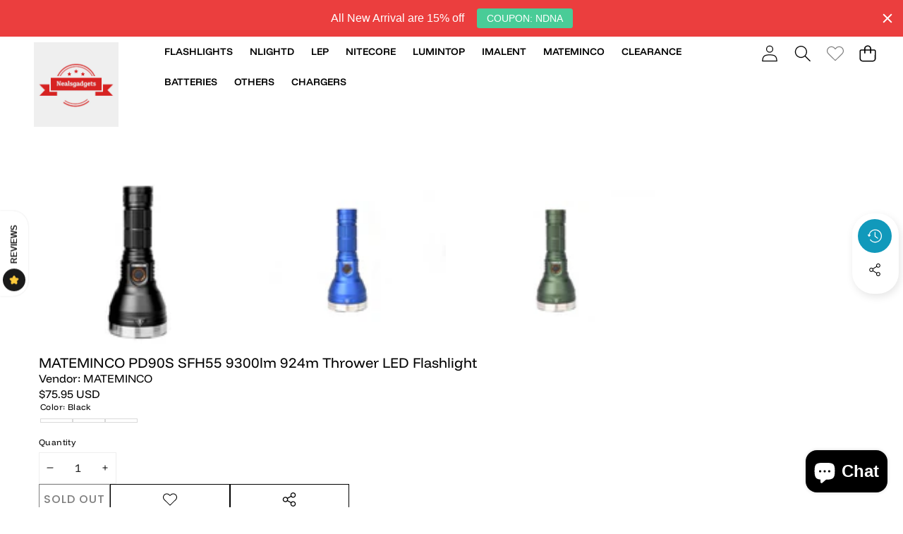

--- FILE ---
content_type: text/css
request_url: https://www.nealsgadgets.com/cdn/shop/t/36/assets/component-list-menu.css?v=90213482774452703381765353523
body_size: -371
content:
.list-menu--right{right:0}.list-menu--disclosure{position:absolute;min-width:100%;width:20rem;border:1px solid rgb(var(--color-foreground-rgb) / var(--opacity-20))}.list-menu--disclosure.header__submenu-wrapper-grandchild{opacity:var(--opacity-0);visibility:hidden;overflow:hidden;color:var(--color-foreground);background:var(--color-background)}.list-menu--disclosure:focus{outline:none}.header-group-section{position:relative;z-index:var(--layer-raised);transition:height var(--animation-speed-slowest);width:100%}@media (prefers-reduced-motion: no-preference) and (hover: hover){.header-group-section:has(.header[data-sticky-type]){position:sticky;z-index:var(--layer-sticky)}.header-group-section:has(>#header-component[data-sticky-type=always]),.header-group-section:has(>#header-component[data-sticky-type=scroll-up][data-sticky-state=active]){position:sticky;top:-1px;z-index:var(--layer-sticky)}.header-group-section:has(.header[data-sticky-type=always][data-sticky-state=active]),.header-group-section:has(.header[data-sticky-type=scroll-up][data-sticky-state=active]){view-transition-name:header-component}:is(.header-group-section:has(.header[data-sticky-type=always][data-sticky-state=active]),.header-group-section:has(.header[data-sticky-type=scroll-up][data-sticky-state=active])):has([data-sticky-type=scroll-up]){animation:header-sticky-slide-down var(--animation-speed-slowest) forwards}.header-group-section:has(.header[data-sticky-type=scroll-up][data-sticky-state=idle]),.header-group-section:has(.header[data-sticky-type=scroll-up][data-sticky-state=active][data-animating]){animation:header-sticky-slide-up var(--animation-speed) forwards}}
/*# sourceMappingURL=/cdn/shop/t/36/assets/component-list-menu.css.map?v=90213482774452703381765353523 */


--- FILE ---
content_type: text/css
request_url: https://www.nealsgadgets.com/cdn/shop/t/36/assets/icon-flag.css?v=71537565649894096171765353524
body_size: 809
content:
.icon-flag{width:30px;height:22.5px;flex-shrink:0;background:image-set(url(./icon-flag.png) 1x,url(./icon-flag-2x.png) 2x) no-repeat center left}.icon-flag--AF,.icon-flag--ps{background-position:-10px -10px}.icon-flag--AX{background-position:-50px -10px}.icon-flag--AL,.icon-flag--sq{background-position:-90px -10px}.icon-flag--DZ{background-position:-130px -10px}.icon-flag--AD,.icon-flag--ca{background-position:-170px -10px}.icon-flag--AO{background-position:-210px -10px}.icon-flag--AI{background-position:-250px -10px}.icon-flag--AG{background-position:-290px -10px}.icon-flag--AR{background-position:-330px -10px}.icon-flag--AM,.icon-flag--hy{background-position:-370px -10px}.icon-flag--AW{background-position:-410px -10px}.icon-flag--AC{background-position:-450px -10px}.icon-flag--AU{background-position:-490px -10px}.icon-flag--AT{background-position:-530px -10px}.icon-flag--AZ,.icon-flag--az{background-position:-570px -10px}.icon-flag--BS{background-position:-610px -10px}.icon-flag--BH{background-position:-650px -10px}.icon-flag--BD,.icon-flag--bn{background-position:-690px -10px}.icon-flag--BB{background-position:-730px -10px}.icon-flag--BY,.icon-flag--be{background-position:-770px -10px}.icon-flag--BE{background-position:-10px -42.5px}.icon-flag--BZ{background-position:-50px -42.5px}.icon-flag--BJ{background-position:-90px -42.5px}.icon-flag--BM{background-position:-130px -42.5px}.icon-flag--BT,.icon-flag--dz{background-position:-170px -42.5px}.icon-flag--BO{background-position:-210px -42.5px}.icon-flag--BA,.icon-flag--bs{background-position:-250px -42.5px}.icon-flag--BW{background-position:-290px -42.5px}.icon-flag--BR,.icon-flag--pt-BR{background-position:-330px -42.5px}.icon-flag--IO{background-position:-370px -42.5px}.icon-flag--VG{background-position:-410px -42.5px}.icon-flag--BN{background-position:-450px -42.5px}.icon-flag--BG,.icon-flag--bg{background-position:-490px -42.5px}.icon-flag--BF{background-position:-530px -42.5px}.icon-flag--BI,.icon-flag--rn{background-position:-570px -42.5px}.icon-flag--KH,.icon-flag--km{background-position:-610px -42.5px}.icon-flag--CM{background-position:-650px -42.5px}.icon-flag--CA{background-position:-690px -42.5px}.icon-flag--CV{background-position:-730px -42.5px}.icon-flag--BQ{background-position:-770px -42.5px}.icon-flag--KY{background-position:-10px -75px}.icon-flag--CF,.icon-flag--sg{background-position:-50px -75px}.icon-flag--TD{background-position:-90px -75px}.icon-flag--CL{background-position:-130px -75px}.icon-flag--CN,.icon-flag--zh-CN,.icon-flag--ii,.icon-flag--ug{background-position:-170px -75px}.icon-flag--CX{background-position:-210px -75px}.icon-flag--CC{background-position:-250px -75px}.icon-flag--CO{background-position:-290px -75px}.icon-flag--KM{background-position:-330px -75px}.icon-flag--CG{background-position:-370px -75px}.icon-flag--CD,.icon-flag--ln,.icon-flag--lu{background-position:-410px -75px}.icon-flag--CK{background-position:-450px -75px}.icon-flag--CR{background-position:-490px -75px}.icon-flag--CI{background-position:-530px -75px}.icon-flag--HR,.icon-flag--hr{background-position:-570px -75px}.icon-flag--CW{background-position:-610px -75px}.icon-flag--CY{background-position:-650px -75px}.icon-flag--CZ,.icon-flag--cs{background-position:-690px -75px}.icon-flag--DK,.icon-flag--da{background-position:-730px -75px}.icon-flag--DJ{background-position:-770px -75px}.icon-flag--DM{background-position:-10px -107.5px}.icon-flag--DO{background-position:-50px -107.5px}.icon-flag--EC{background-position:-90px -107.5px}.icon-flag--EG{background-position:-130px -107.5px}.icon-flag--SV{background-position:-170px -107.5px}.icon-flag--GQ{background-position:-210px -107.5px}.icon-flag--ER,.icon-flag--ti{background-position:-250px -107.5px}.icon-flag--EE,.icon-flag--et{background-position:-290px -107.5px}.icon-flag--SZ{background-position:-330px -107.5px}.icon-flag--ET,.icon-flag--am,.icon-flag--om{background-position:-370px -107.5px}.icon-flag--FK{background-position:-410px -107.5px}.icon-flag--FO,.icon-flag--fo{background-position:-450px -107.5px}.icon-flag--FJ{background-position:-490px -107.5px}.icon-flag--FI,.icon-flag--fi{background-position:-530px -107.5px}.icon-flag--FR,.icon-flag--br,.icon-flag--fr{background-position:-570px -107.5px}.icon-flag--GF{background-position:-610px -107.5px}.icon-flag--PF{background-position:-650px -107.5px}.icon-flag--TF{background-position:-690px -107.5px}.icon-flag--GA{background-position:-730px -107.5px}.icon-flag--GM{background-position:-770px -107.5px}.icon-flag--GE,.icon-flag--ka{background-position:-10px -140px}.icon-flag--DE,.icon-flag--de{background-position:-50px -140px}.icon-flag--GH,.icon-flag--ak{background-position:-90px -140px}.icon-flag--GI{background-position:-130px -140px}.icon-flag--GR,.icon-flag--el{background-position:-170px -140px}.icon-flag--GL,.icon-flag--kl{background-position:-210px -140px}.icon-flag--GD{background-position:-250px -140px}.icon-flag--GP{background-position:-290px -140px}.icon-flag--GT{background-position:-330px -140px}.icon-flag--GG{background-position:-370px -140px}.icon-flag--GN{background-position:-410px -140px}.icon-flag--GW{background-position:-450px -140px}.icon-flag--GY{background-position:-490px -140px}.icon-flag--HT{background-position:-530px -140px}.icon-flag--HN{background-position:-570px -140px}.icon-flag--HK{background-position:-610px -140px}.icon-flag--HU,.icon-flag--hu{background-position:-650px -140px}.icon-flag--IS,.icon-flag--is{background-position:-690px -140px}.icon-flag--IN,.icon-flag--as,.icon-flag--gu,.icon-flag--hi,.icon-flag--kn,.icon-flag--ks,.icon-flag--ml,.icon-flag--mr,.icon-flag--or,.icon-flag--pa,.icon-flag--sa,.icon-flag--ta,.icon-flag--te{background-position:-730px -140px}.icon-flag--ID,.icon-flag--id,.icon-flag--jv,.icon-flag--su{background-position:-770px -140px}.icon-flag--IQ,.icon-flag--ckb,.icon-flag--ku{background-position:-10px -172.5px}.icon-flag--IE,.icon-flag--ga{background-position:-50px -172.5px}.icon-flag--IM,.icon-flag--gv{background-position:-90px -172.5px}.icon-flag--IL,.icon-flag--he,.icon-flag--yi{background-position:-130px -172.5px}.icon-flag--IT,.icon-flag--it,.icon-flag--sc{background-position:-170px -172.5px}.icon-flag--JM{background-position:-210px -172.5px}.icon-flag--JP,.icon-flag--ja{background-position:-250px -172.5px}.icon-flag--JE{background-position:-290px -172.5px}.icon-flag--JO{background-position:-330px -172.5px}.icon-flag--KZ,.icon-flag--kk{background-position:-370px -172.5px}.icon-flag--KE,.icon-flag--ki{background-position:-410px -172.5px}.icon-flag--KI{background-position:-450px -172.5px}.icon-flag--XK{background-position:-490px -172.5px}.icon-flag--KW{background-position:-530px -172.5px}.icon-flag--KG,.icon-flag--ky{background-position:-570px -172.5px}.icon-flag--LA,.icon-flag--lo{background-position:-610px -172.5px}.icon-flag--LV,.icon-flag--lv{background-position:-650px -172.5px}.icon-flag--LB{background-position:-690px -172.5px}.icon-flag--LS{background-position:-730px -172.5px}.icon-flag--LR{background-position:-770px -172.5px}.icon-flag--LY{background-position:-10px -205px}.icon-flag--LI{background-position:-50px -205px}.icon-flag--LT,.icon-flag--lt{background-position:-90px -205px}.icon-flag--LU,.icon-flag--lb{background-position:-130px -205px}.icon-flag--MO{background-position:-170px -205px}.icon-flag--MG,.icon-flag--mg{background-position:-210px -205px}.icon-flag--MW{background-position:-250px -205px}.icon-flag--MY,.icon-flag--ms{background-position:-290px -205px}.icon-flag--MV{background-position:-330px -205px}.icon-flag--ML,.icon-flag--bm{background-position:-370px -205px}.icon-flag--MT,.icon-flag--mt{background-position:-410px -205px}.icon-flag--MQ{background-position:-450px -205px}.icon-flag--MR{background-position:-490px -205px}.icon-flag--MU{background-position:-530px -205px}.icon-flag--YT{background-position:-570px -205px}.icon-flag--MX{background-position:-610px -205px}.icon-flag--MD{background-position:-650px -205px}.icon-flag--MC{background-position:-690px -205px}.icon-flag--MN,.icon-flag--mn{background-position:-730px -205px}.icon-flag--ME{background-position:-770px -205px}.icon-flag--MS{background-position:-10px -237.5px}.icon-flag--MA{background-position:-50px -237.5px}.icon-flag--MZ{background-position:-90px -237.5px}.icon-flag--MM,.icon-flag--my{background-position:-130px -237.5px}.icon-flag--NA{background-position:-170px -237.5px}.icon-flag--NR{background-position:-210px -237.5px}.icon-flag--NP,.icon-flag--ne{background-position:-250px -237.5px}.icon-flag--NL,.icon-flag--nl,.icon-flag--fy{background-position:-290px -237.5px}.icon-flag--NC{background-position:-330px -237.5px}.icon-flag--NZ,.icon-flag--mi{background-position:-370px -237.5px}.icon-flag--NI{background-position:-410px -237.5px}.icon-flag--NE{background-position:-450px -237.5px}.icon-flag--NG,.icon-flag--ha,.icon-flag--ig,.icon-flag--yo{background-position:-490px -237.5px}.icon-flag--NU{background-position:-530px -237.5px}.icon-flag--NF{background-position:-570px -237.5px}.icon-flag--MK,.icon-flag--mk{background-position:-610px -237.5px}.icon-flag--NO,.icon-flag--se,.icon-flag--no,.icon-flag--nb,.icon-flag--nn{background-position:-650px -237.5px}.icon-flag--OM{background-position:-690px -237.5px}.icon-flag--PK,.icon-flag--sd,.icon-flag--ur{background-position:-730px -237.5px}.icon-flag--PS{background-position:-770px -237.5px}.icon-flag--PA{background-position:-10px -270px}.icon-flag--PG{background-position:-50px -270px}.icon-flag--PY{background-position:-90px -270px}.icon-flag--PE,.icon-flag--qu{background-position:-130px -270px}.icon-flag--PH,.icon-flag--fil{background-position:-170px -270px}.icon-flag--PN{background-position:-210px -270px}.icon-flag--PL,.icon-flag--pl{background-position:-250px -270px}.icon-flag--PT,.icon-flag--pt-PT{background-position:-290px -270px}.icon-flag--QA{background-position:-330px -270px}.icon-flag--RE{background-position:-370px -270px}.icon-flag--RO,.icon-flag--ro{background-position:-410px -270px}.icon-flag--RU,.icon-flag--ce,.icon-flag--os,.icon-flag--ru,.icon-flag--tt{background-position:-450px -270px}.icon-flag--RW,.icon-flag--rw{background-position:-490px -270px}.icon-flag--WS{background-position:-530px -270px}.icon-flag--SM{background-position:-570px -270px}.icon-flag--ST{background-position:-610px -270px}.icon-flag--SA,.icon-flag--ar{background-position:-650px -270px}.icon-flag--SN,.icon-flag--ff,.icon-flag--wo{background-position:-690px -270px}.icon-flag--RS,.icon-flag--sr{background-position:-730px -270px}.icon-flag--SC{background-position:-770px -270px}.icon-flag--SL{background-position:-10px -302.5px}.icon-flag--SG{background-position:-50px -302.5px}.icon-flag--SX{background-position:-90px -302.5px}.icon-flag--SK,.icon-flag--sk{background-position:-130px -302.5px}.icon-flag--SI,.icon-flag--sl{background-position:-170px -302.5px}.icon-flag--SB{background-position:-210px -302.5px}.icon-flag--SO,.icon-flag--so{background-position:-250px -302.5px}.icon-flag--ZA,.icon-flag--af,.icon-flag--xh,.icon-flag--zu{background-position:-290px -302.5px}.icon-flag--GS{background-position:-330px -302.5px}.icon-flag--KR,.icon-flag--ko{background-position:-370px -302.5px}.icon-flag--SS{background-position:-410px -302.5px}.icon-flag--ES,.icon-flag--eu,.icon-flag--gl,.icon-flag--es{background-position:-450px -302.5px}.icon-flag--LK,.icon-flag--si{background-position:-490px -302.5px}.icon-flag--BL{background-position:-530px -302.5px}.icon-flag--SH{background-position:-570px -302.5px}.icon-flag--KN{background-position:-610px -302.5px}.icon-flag--LC{background-position:-650px -302.5px}.icon-flag--MF{background-position:-690px -302.5px}.icon-flag--PM{background-position:-730px -302.5px}.icon-flag--VC{background-position:-770px -302.5px}.icon-flag--SD{background-position:-10px -335px}.icon-flag--SR{background-position:-50px -335px}.icon-flag--SJ{background-position:-90px -335px}.icon-flag--SE,.icon-flag--sv{background-position:-130px -335px}.icon-flag--CH,.icon-flag--rm{background-position:-170px -335px}.icon-flag--TW,.icon-flag--zh-TW{background-position:-210px -335px}.icon-flag--TJ,.icon-flag--tg{background-position:-250px -335px}.icon-flag--TZ,.icon-flag--sw{background-position:-290px -335px}.icon-flag--TH,.icon-flag--th{background-position:-330px -335px}.icon-flag--TL{background-position:-370px -335px}.icon-flag--TG,.icon-flag--ee{background-position:-410px -335px}.icon-flag--TK{background-position:-450px -335px}.icon-flag--TO,.icon-flag--to{background-position:-490px -335px}.icon-flag--TT{background-position:-530px -335px}.icon-flag--TA{background-position:-570px -335px}.icon-flag--TN{background-position:-610px -335px}.icon-flag--TR,.icon-flag--tr{background-position:-650px -335px}.icon-flag--TM,.icon-flag--tk{background-position:-690px -335px}.icon-flag--TC{background-position:-730px -335px}.icon-flag--TV{background-position:-770px -335px}.icon-flag--UM{background-position:-10px -367.5px}.icon-flag--UG,.icon-flag--lg{background-position:-50px -367.5px}.icon-flag-UA,.icon-flag--uk{background-position:-90px -367.5px}.icon-flag--AE{background-position:-130px -367.5px}.icon-flag--GB,.icon-flag--en{background-position:-170px -367.5px}.icon-flag--US{background-position:-210px -367.5px}.icon-flag--UY{background-position:-250px -367.5px}.icon-flag--UZ,.icon-flag--uz{background-position:-290px -367.5px}.icon-flag--VU{background-position:-330px -367.5px}.icon-flag--VA{background-position:-370px -367.5px}.icon-flag--VE{background-position:-410px -367.5px}.icon-flag--VN,.icon-flag--vi{background-position:-450px -367.5px}.icon-flag--WF{background-position:-490px -367.5px}.icon-flag--EH{background-position:-530px -367.5px}.icon-flag--YE{background-position:-570px -367.5px}.icon-flag--ZM{background-position:-610px -367.5px}.icon-flag--ZW,.icon-flag--nd,.icon-flag--sn{background-position:-650px -367.5px}.icon-flag--kw{background-position:-690px -367.5px}.icon-flag--eo{background-position:-730px -367.5px}.icon-flag--fa{background-position:-770px -367.5px}.icon-flag--gd{background-position:-10px -400px}.icon-flag--bo{background-position:-50px -400px}.icon-flag--cy{background-position:-90px -400px}
/*# sourceMappingURL=/cdn/shop/t/36/assets/icon-flag.css.map?v=71537565649894096171765353524 */


--- FILE ---
content_type: text/css
request_url: https://www.nealsgadgets.com/cdn/shop/t/36/assets/toolbar-mobile.css?v=177774062987669657031765353525
body_size: -275
content:
.toolbar-mobile{box-shadow:0 0 11px rgba(var(--color-shadow-rgb) / var(--opacity-20));visibility:visible;transform:translateY(100%);transition:transform var(--duration-long) var(--ease-out-smooth)}.toolbar__item{width:100%;max-width:100%;row-gap:.3rem;margin-top:.9rem;margin-bottom:.5rem}.toolbar__item,.toolbar__item .t-button{row-gap:.3rem;font-size:var(--font-size--3xs);display:flex}.toolbar-mobile-col--2 .toolbar__item{width:50%}.toolbar-mobile-col--3 .toolbar__item{width:33.3333333%}.toolbar-mobile-col--4 .toolbar__item{width:25%}.toolbar-mobile-col--5 .toolbar__item{width:20%}.toolbar-mobile-col--6 .toolbar__item{width:16.6666666%}.toolbar__item .count-bubble{width:calc(var(--icon-size) + 1.3rem);display:flex;justify-content:center}.toolbar__item .cart-count-bubble,.toolbar__item .wishlist-count-bubble{inset-block-start:-.7rem;inset-inline-end:0;min-width:auto;height:auto;font-size:var(--font-size--3xs);color:rgba(var(--color-foreground),1);background:transparent;border:none}a.toolbar__item .cart-count-bubble,a.toolbar__item .wishlist-count-bubble{inset-inline-end:-.5rem}@media only screen and (max-width: 989px){.section-header-main.shopify-section-header-sticky.shopify-section-header-hidden~.section--toolbar-mobile .toolbar-mobile,.toolbar-mobile.active{transform:translateY(0)}body[style*="--toolbar-mobile-height:"]{padding-bottom:var(--toolbar-mobile-height)}}
/*# sourceMappingURL=/cdn/shop/t/36/assets/toolbar-mobile.css.map?v=177774062987669657031765353525 */


--- FILE ---
content_type: text/javascript
request_url: https://www.nealsgadgets.com/cdn/shop/t/36/assets/media-gallery.js?v=140805200257310286051765353524
body_size: 381
content:
customElements.get("media-gallery")||customElements.define("media-gallery",class extends HTMLElement{constructor(){super()}setActiveMedia(mediaId,smooth=!1){if(!mediaId)return!1;let cleanMediaId=mediaId;if(mediaId.indexOf("-")!==-1){const parts=mediaId.split("-");cleanMediaId=parts[parts.length-1]}let element=this.querySelector(`[data-media-id="${cleanMediaId}"]`);if(element||(element=this.querySelector(`[data-media-id="${mediaId}"]`)),!element)return!1;this.querySelectorAll("[data-media-id].active").forEach(node=>node.classList.remove("active")),element.classList.add("active");const mediaIndex=Array.from(this.querySelectorAll("[data-media-id]")).indexOf(element);return this.syncSlideshow(element,mediaIndex,smooth),this.syncThumbnails(element,mediaIndex),this.classList.contains("media-gallery--grid")&&this.swapGridMedia(element,mediaIndex),!0}syncSlideshow(mediaElement,mediaIndex,smooth=!1){try{if(!this.classList.contains("media-gallery--carousel"))return;const swiperComponent=this.querySelector("swiper-component");if(!swiperComponent)return;const waitForSwiper=(retries=10)=>{if(swiperComponent.initSwiper){const slides=Array.from(swiperComponent.querySelectorAll(".swiper-wrapper .swiper-slide"));let slideIndex=mediaIndex;const slideElement=mediaElement.closest(".swiper-slide");if(slideElement){const foundIndex=slides.indexOf(slideElement);foundIndex>=0&&(slideIndex=foundIndex)}slideIndex>=0&&slideIndex<slides.length&&swiperComponent.initSwiper&&swiperComponent.initSwiper.slideTo(slideIndex,smooth?800:0)}else retries>0&&setTimeout(()=>waitForSwiper(retries-1),50)};waitForSwiper()}catch{try{this.slideshow&&typeof this.slideshow.goTo=="function"&&this.slideshow.goTo(mediaIndex)}catch{}}}syncThumbnails(mediaElement,mediaIndex){try{const thumbnailsContainer=this.querySelector(".swiper-controls__thumbnails-container");if(!thumbnailsContainer)return;const thumbnailButtons=Array.from(thumbnailsContainer.querySelectorAll(".swiper-controls__thumbnail[data-index]"));if(thumbnailButtons.length===0)return;let slideIndex=mediaIndex;if(this.classList.contains("media-gallery--carousel")){const swiperComponent=this.querySelector("swiper-component");if(swiperComponent){const slideElement=mediaElement.closest(".swiper-slide");if(slideElement){const foundIndex=Array.from(swiperComponent.querySelectorAll(".swiper-wrapper .swiper-slide")).indexOf(slideElement);foundIndex>=0&&(slideIndex=foundIndex)}else swiperComponent.initSwiper&&typeof swiperComponent.initSwiper.activeIndex=="number"&&(slideIndex=mediaIndex)}}thumbnailButtons.forEach(button=>{button.classList.remove("active","swiper-slide-thumb-active")});let targetThumbnail=thumbnailButtons.find(button=>{const index=parseInt(button.getAttribute("data-index"),10);return!isNaN(index)&&index===slideIndex});if(targetThumbnail||(targetThumbnail=thumbnailButtons.find(button=>{const index=parseInt(button.getAttribute("data-index"),10);return!isNaN(index)&&index===mediaIndex})),targetThumbnail){targetThumbnail.classList.add("active","swiper-slide-thumb-active");const finalSlideIndex=parseInt(targetThumbnail.getAttribute("data-index"),10);this.syncThumbnailSwiper(thumbnailsContainer,thumbnailButtons,targetThumbnail,finalSlideIndex)}}catch{}}syncThumbnailSwiper(thumbnailsContainer,thumbnailButtons,targetThumbnail,slideIndex){try{const waitForThumbnailSwiper=(retries=10)=>{const swiperComponent=this.querySelector("swiper-component");let thumbsSwiper=null;if(swiperComponent&&swiperComponent.initSwiper&&swiperComponent.initSwiper.params&&swiperComponent.initSwiper.params.thumbs&&(thumbsSwiper=swiperComponent.initSwiper.params.thumbs.swiper),!thumbsSwiper){const thumbnailSwiper=thumbnailsContainer.querySelector(".swiper");thumbnailSwiper&&thumbnailSwiper.swiper&&(thumbsSwiper=thumbnailSwiper.swiper)}thumbsSwiper?slideIndex>=0&&slideIndex<thumbnailButtons.length&&thumbsSwiper.slideTo(slideIndex,300):retries>0&&setTimeout(()=>waitForThumbnailSwiper(retries-1),50)};waitForThumbnailSwiper()}catch{}}swapGridMedia(){try{if(typeof MainEvents<"u"&&MainEvents.variantUpdate){const handleVariantUpdateOnce=event=>{try{const source=event?.detail?.data?.html;if(!source)return;const newMediaGallery=source.querySelector("media-gallery");if(!newMediaGallery)return;this.replaceWith(newMediaGallery);try{newMediaGallery.scrollIntoView({behavior:"smooth"})}catch{}}catch{}finally{document.removeEventListener(MainEvents.variantUpdate,handleVariantUpdateOnce)}};document.addEventListener(MainEvents.variantUpdate,handleVariantUpdateOnce)}}catch{}}});
//# sourceMappingURL=/cdn/shop/t/36/assets/media-gallery.js.map?v=140805200257310286051765353524


--- FILE ---
content_type: text/javascript
request_url: https://www.nealsgadgets.com/cdn/shop/t/36/assets/global.js?v=29753018566753363771765353523
body_size: 23219
content:
window.theme=window.theme||{},theme.config={hasSessionStorage:!0,hasLocalStorage:!0,mqlSmall:!1,mql:"(min-width: 750px)",mqlMobile:"(max-width: 749px)",mqlTablet:"(max-width: 1024px)",mqlDesktop:"(min-width: 1025px)",isTouch:"ontouchstart"in window||navigator.MaxTouchPoints>0||navigator.msMaxTouchPoints>0,rtl:document.documentElement.getAttribute("dir")==="rtl",motionReduced:window.matchMedia("(prefers-reduced-motion: reduce)").matches,easing:[.61,.22,.23,1],easingFast:[.16,1,.3,1]},typeof window.MainEvents>"u"?window.MainEvents={variantUpdate:"variant:update",mediaStartedPlaying:"media:started-playing"}:typeof window.MainEvents.variantUpdate>"u"?window.MainEvents.variantUpdate="variant:update":typeof window.MainEvents.mediaStartedPlaying>"u"&&(window.MainEvents.mediaStartedPlaying="media:started-playing"),console.log(`%c${window.info.name} %c(${window.info.version})%c by Halothemes
%cLearn more at %chttps://halothemes.net/`,"color: #ff8800; font-weight: bold; font-size: 1.2rem;","color: #ffa733; font-style: italic; font-size: 1.1rem;","color: #ffa733; font-size: 1rem;","color: #ff8800;","color: #d35400; text-decoration: underline;");const ON_CHANGE_DEBOUNCE_TIMER=300,PUB_SUB_EVENTS={cartUpdate:"cart-update",quantityUpdate:"quantity-update",optionValueSelectionChange:"option-value-selection-change",variantChange:"variant-change",cartError:"cart-error"};let subscribers={};const interactionEvents=["pointerdown","touchstart","mousemove","mousedown","keydown","wheel","scroll"],interactionPassiveOptions={passive:!0,once:!0};let globalInteractionQueue=[],globalInteractionActivated=!1,globalInteractionListenersSetup=!1;function runGlobalInteractionTasks(){if(globalInteractionActivated)return;globalInteractionActivated=!0,globalInteractionListenersSetup&&(interactionEvents.forEach(evt=>{window.removeEventListener(evt,runGlobalInteractionTasks,interactionPassiveOptions)}),window.removeEventListener("load",runGlobalInteractionTasks),globalInteractionListenersSetup=!1);const queue=[...globalInteractionQueue];globalInteractionQueue=[],queue.length>0&&queue.forEach(fn=>{try{typeof fn=="function"&&fn()}catch(e){console.warn("[Global] Interaction task error:",e)}})}function setupGlobalInteractionListeners(){globalInteractionListenersSetup||globalInteractionActivated||(globalInteractionListenersSetup=!0,document.readyState==="loading"&&document.addEventListener("DOMContentLoaded",runGlobalInteractionTasks,{once:!0}),window.addEventListener("load",runGlobalInteractionTasks,{once:!0}),interactionEvents.forEach(evt=>{window.addEventListener(evt,runGlobalInteractionTasks,interactionPassiveOptions)}),setTimeout(()=>{!globalInteractionActivated&&globalInteractionQueue.length>0&&runGlobalInteractionTasks()},5e3))}setupGlobalInteractionListeners();function deferUntilInteraction(fn){if(globalInteractionActivated)try{fn()}catch(e){console.warn("[Global] Deferred function error:",e)}else globalInteractionQueue.push(fn),setupGlobalInteractionListeners()}(function(){window.addEventListener("DOMContentLoaded",()=>{const headerSection=document.querySelector(".header-section");headerSection&&headerSection.classList.add("header-group-section")})})();function subscribe(eventName,callback){return subscribers[eventName]===void 0&&(subscribers[eventName]=[]),subscribers[eventName]=[...subscribers[eventName],callback],function(){subscribers[eventName]=subscribers[eventName].filter(cb=>cb!==callback)}}function publish(eventName,data){subscribers[eventName]&&subscribers[eventName].forEach(callback=>{callback(data)})}const mql=window.matchMedia(theme.config.mqlMobile);theme.config.mqlSmall=mql.matches;const mqlTablet=window.matchMedia(theme.config.mqlTablet);theme.config.mqlTablet=mqlTablet.matches,document.documentElement.classList.add(theme.config.isTouch?"touch":"no-touch"),theme.passiveEvents=!1;try{window.addEventListener("passiveCheck",null,Object.defineProperty({},"event",{get:()=>theme.passiveEvents=!0}))}catch{}theme.utils={rafThrottle:callback=>{let requestId=null,lastArgs;const later=context=>()=>{requestId=null,callback.apply(context,lastArgs)},throttled=(...args)=>{lastArgs=args,requestId===null&&(requestId=requestAnimationFrame(later(this)))};return throttled.cancel=()=>{cancelAnimationFrame(requestId),requestId=null},throttled},waitForEvent:(element,eventName)=>new Promise(resolve=>{const done=event2=>{event2.target===element&&(element.removeEventListener(eventName,done),resolve(event2))};element.addEventListener(eventName,done)}),debounce:(fn,wait)=>{let timer;const debounced=(...args)=>{clearTimeout(timer),timer=setTimeout(()=>fn.apply(this,args),wait)};return debounced.cancel=()=>{clearTimeout(timer)},debounced},imageLoaded:imgOrArray=>imgOrArray?(imgOrArray=imgOrArray instanceof Element?[imgOrArray]:Array.from(imgOrArray),Promise.all(imgOrArray.map(image=>new Promise(resolve=>{image.tagName==="IMG"&&image.complete||!image.offsetParent?resolve():image.onload=()=>resolve()})))):Promise.resolve()},theme.initWhenVisible=(callback,delay=5e3)=>{const events=["mouseover","mousemove","keydown","touchstart","touchend","touchmove","wheel"],run=()=>{callback(),clearTimeout(timer),events.forEach(e=>window.removeEventListener(e,run,{passive:!0}))},timer=setTimeout(run,delay);events.forEach(e=>window.addEventListener(e,run,{passive:!0}))},theme.renderTemplate=template=>template?template.content.cloneNode(!0):void 0;const sectionRenderCache=new Map;class SectionFetcher extends HTMLElement{constructor(){super(),(this.dataset.activate||"inview")==="interaction"?theme.initWhenVisible(()=>this.initialize(),0):Motion.inView(this,()=>this.initialize())}get sectionId(){return this.dataset.sectionId}get targetElementId(){return this.dataset.targetId}initialize(){if(this._initialized)return;this._initialized=!0;const targetElement=document.getElementById(this.targetElementId);if(!targetElement||targetElement.hasAttribute("data-loaded"))return;const url=`${window.routes.root_url}?section_id=${this.sectionId}`;sectionRenderCache.has(url)?this.renderFromCache(url):this.fetchAndRender(url),this._cacheListener=event2=>this.onSectionCached(event2),document.addEventListener("section:cached",this._cacheListener)}renderFromCache(url){const cachedHTML=sectionRenderCache.get(url);cachedHTML&&this.updateDOM(cachedHTML)}async fetchAndRender(url){sectionRenderCache.set(url,"");try{const response=await fetch(url);if(!response.ok)throw new Error(`Fetch failed: ${response.status}`);const htmlText=await response.text();this.updateDOM(htmlText),sectionRenderCache.set(url,htmlText),document.dispatchEvent(new CustomEvent("section:cached",{detail:{url,sectionId:this.sectionId}}))}catch(error){console.error("[SectionFetcher]",error)}}updateDOM(htmlText){const newSection=new DOMParser().parseFromString(htmlText,"text/html").getElementById(this.targetElementId),oldSection=document.getElementById(this.targetElementId);if(!newSection){console.warn(`[SectionFetcher] Target #${this.targetElementId} not found in fetched section`);return}if(!oldSection){console.warn(`[SectionFetcher] Target #${this.targetElementId} not found in current DOM`);return}oldSection.replaceWith(newSection),oldSection.setAttribute("data-loaded","true"),document.removeEventListener("section:cached",this._cacheListener)}onSectionCached(event2){const{url,sectionId}=event2.detail;sectionId===this.sectionId&&this.renderFromCache(url)}}customElements.get("section-fetcher")||customElements.define("section-fetcher",SectionFetcher);function onDocumentLoaded(callback){if(document.readyState==="complete")callback();else{const preloadScreen=document.querySelector(".preload-screen");preloadScreen&&(logoReveal(preloadScreen),pageReveal(preloadScreen),linkClick()),window.addEventListener("load",callback)}}function getScrollbarWidth(){const width=window.innerWidth-document.documentElement.clientWidth;width>18||document.documentElement.style.setProperty("--scrollbar-width",`${width}px`)}getScrollbarWidth();function getHeaderCartDrawerHeight(){const cartDrawer=document.querySelector("cart-drawer");if(!cartDrawer)return;const cartDrawerHeader=cartDrawer.querySelector(".drawer__header"),cartDrawerMessage=cartDrawer.querySelector(".previewCartMessage"),cartDrawerFooter=cartDrawer.querySelector(".drawer__footer");if(!cartDrawerHeader||!cartDrawerMessage||!cartDrawerFooter)return;const cartDrawerHeaderHeight=cartDrawerHeader.offsetHeight+cartDrawerMessage.offsetHeight+cartDrawerFooter.offsetHeight+20;cartDrawer.style.setProperty("--cart-drawer-header-height",`${cartDrawerHeaderHeight}px`)}getHeaderCartDrawerHeight();function logoReveal(preloadScreen){preloadScreen&&setTimeout(()=>{preloadScreen.classList.add("off--ready")},10)}function pageReveal(preloadScreen){const body=document.body;preloadScreen&&(setTimeout(()=>{preloadScreen.classList.add("off"),body.classList.add("off")},100),setTimeout(()=>{preloadScreen.classList.add("loaded"),body.classList.add("loaded")},200))}function linkClick(){window.addEventListener("DOMContentLoaded",()=>{document.querySelectorAll("a[href]").forEach(link=>{link.addEventListener("click",function(event2){link.getAttribute("href").startsWith("tel:")&&document.querySelector(".preload-screen").classList.remove("off","loaded")})})}),window.addEventListener("beforeunload",()=>{document.querySelector(".preload-screen").classList.remove("off","loaded")})}function getFocusableElements(container){return Array.from(container.querySelectorAll("summary, a[href], button:enabled, [tabindex]:not([tabindex^='-']), [draggable], area, input:not([type=hidden]):enabled, select:enabled, textarea:enabled, object, iframe"))}class SectionId{static#separator="__";static parseId(qualifiedSectionId){return qualifiedSectionId.split(SectionId.#separator)[0]}static parseSectionName(qualifiedSectionId){return qualifiedSectionId.split(SectionId.#separator)[1]}static getIdForSection(sectionId,sectionName){return`${sectionId}${SectionId.#separator}${sectionName}`}}class HTMLUpdateUtility{static viewTransition(oldNode,newContent,preProcessCallbacks=[],postProcessCallbacks=[]){preProcessCallbacks?.forEach(callback=>callback(newContent));const newNodeWrapper=document.createElement("div");HTMLUpdateUtility.setInnerHTML(newNodeWrapper,newContent.outerHTML);const newNode=newNodeWrapper.firstChild,uniqueKey=Date.now();oldNode.querySelectorAll("[id], [form]").forEach(element=>{element.id&&(element.id=`${element.id}-${uniqueKey}`),element.form&&element.setAttribute("form",`${element.form.getAttribute("id")}-${uniqueKey}`)}),oldNode.parentNode.insertBefore(newNode,oldNode),oldNode.style.display="none",postProcessCallbacks?.forEach(callback=>callback(newNode)),setTimeout(()=>oldNode.remove(),500)}static setInnerHTML(element,html){element.innerHTML=html,element.querySelectorAll("script").forEach(oldScriptTag=>{const newScriptTag=document.createElement("script");Array.from(oldScriptTag.attributes).forEach(attribute=>{newScriptTag.setAttribute(attribute.name,attribute.value)}),newScriptTag.appendChild(document.createTextNode(oldScriptTag.innerHTML)),oldScriptTag.parentNode.replaceChild(newScriptTag,oldScriptTag)})}}const trapFocusHandlers={};function trapFocus(container,elementToFocus=container){var elements=getFocusableElements(container),first=elements[0],last=elements[elements.length-1];removeTrapFocus(),trapFocusHandlers.focusin=event2=>{event2.target!==container&&event2.target!==last&&event2.target!==first||document.addEventListener("keydown",trapFocusHandlers.keydown)},trapFocusHandlers.focusout=function(){document.removeEventListener("keydown",trapFocusHandlers.keydown)},trapFocusHandlers.keydown=function(event2){event2.code.toUpperCase()==="TAB"&&(event2.target===last&&!event2.shiftKey&&(event2.preventDefault(),first.focus()),(event2.target===container||event2.target===first)&&event2.shiftKey&&(event2.preventDefault(),last.focus()))},document.addEventListener("focusout",trapFocusHandlers.focusout),document.addEventListener("focusin",trapFocusHandlers.focusin),elementToFocus?.focus(),elementToFocus?.tagName==="INPUT"&&["search","text","email","url"].includes(elementToFocus.type)&&elementToFocus.value&&elementToFocus.setSelectionRange(0,elementToFocus.value.length)}try{document.querySelector(":focus-visible")}catch{focusVisiblePolyfill()}function focusVisiblePolyfill(){const navKeys=["ARROWUP","ARROWDOWN","ARROWLEFT","ARROWRIGHT","TAB","ENTER","SPACE","ESCAPE","HOME","END","PAGEUP","PAGEDOWN"];let currentFocusedElement=null,mouseClick=null;window.addEventListener("keydown",event2=>{navKeys.includes(event2.code.toUpperCase())&&(mouseClick=!1)}),window.addEventListener("mousedown",event2=>{mouseClick=!0}),window.addEventListener("focus",()=>{currentFocusedElement&&currentFocusedElement.classList.remove("focused"),!mouseClick&&(currentFocusedElement=document.activeElement,currentFocusedElement.classList.add("focused"))},!0)}function pauseAllMedia(){document.querySelectorAll(".js-youtube").forEach(video=>{video.contentWindow.postMessage('{"event":"command","func":"pauseVideo","args":""}',"*")}),document.querySelectorAll(".js-vimeo").forEach(video=>{video.contentWindow.postMessage('{"method":"pause"}',"*")}),document.querySelectorAll("video").forEach(video=>{video.pause();const deferredMedia=video.closest("deferred-media");deferredMedia&&(deferredMedia.isPlaying=!1,deferredMedia.updatePlayPauseHint(!1))}),document.querySelectorAll("product-model").forEach(model=>{model.modelViewerUI&&model.modelViewerUI.pause()})}function removeTrapFocus(elementToFocus=null){document.removeEventListener("focusin",trapFocusHandlers.focusin),document.removeEventListener("focusout",trapFocusHandlers.focusout),document.removeEventListener("keydown",trapFocusHandlers.keydown),elementToFocus&&elementToFocus.focus()}function onKeyUpEscape(event2){if(event2.code.toUpperCase()!=="ESCAPE")return;const openDetailsElement=event2.target.closest("details[open]");if(!openDetailsElement)return;const summaryElement=openDetailsElement.querySelector("summary");openDetailsElement.removeAttribute("open"),summaryElement.setAttribute("aria-expanded",!1),summaryElement.focus()}Shopify.formatMoney=function(cents,format){typeof cents=="string"&&(cents=cents.replace(".",""));var value="",placeholderRegex=/\{\{\s*(\w+)\s*\}\}/,formatString=format||this.money_format;function defaultOption(opt,def){return typeof opt>"u"?def:opt}function formatWithDelimiters(number,precision,thousands,decimal){if(precision=defaultOption(precision,2),thousands=defaultOption(thousands,","),decimal=defaultOption(decimal,"."),isNaN(number)||number==null)return 0;number=(number/100).toFixed(precision);let parts=number.split("."),dollarsAmount=parts[0].replace(/(\d)(?=(\d\d\d)+(?!\d))/g,"$1"+thousands),centsAmount=parts[1]?decimal+parts[1]:"";return dollarsAmount+centsAmount}switch(formatString.match(placeholderRegex)[1]){case"amount":value=formatWithDelimiters(cents,2);break;case"amount_no_decimals":value=formatWithDelimiters(cents,0);break;case"amount_with_space_separator":value=formatWithDelimiters(cents,2," ",".");break;case"amount_with_comma_separator":value=formatWithDelimiters(cents,2,".",",");break;case"amount_with_apostrophe_separator":value=formatWithDelimiters(cents,2,"'",".");break;case"amount_no_decimals_with_comma_separator":value=formatWithDelimiters(cents,0,".",",");break;case"amount_no_decimals_with_space_separator":value=formatWithDelimiters(cents,0," ");break;case"amount_no_decimals_with_apostrophe_separator":value=formatWithDelimiters(cents,0,"'");break;default:value=formatWithDelimiters(cents,2);break}return formatString.indexOf("with_comma_separator")!==-1,formatString.replace(placeholderRegex,value)};class QuantityInput extends HTMLElement{constructor(){super(),this.input=this.querySelector("input"),this.changeEvent=new Event("change",{bubbles:!0}),this.input.addEventListener("change",this.onInputChange.bind(this)),this.querySelectorAll("button").forEach(button=>button.addEventListener("click",this.onButtonClick.bind(this)))}quantityUpdateUnsubscriber=void 0;connectedCallback(){this.validateQtyRules(),this.quantityUpdateUnsubscriber=subscribe(PUB_SUB_EVENTS.quantityUpdate,this.validateQtyRules.bind(this))}disconnectedCallback(){this.quantityUpdateUnsubscriber&&this.quantityUpdateUnsubscriber()}onInputChange(event2){this.validateQtyRules()}onButtonClick(event2){event2.preventDefault();const previousValue=this.input.value;event2.target.name==="plus"?parseInt(this.input.dataset.min)>parseInt(this.input.step)&&this.input.value==0?this.input.value=this.input.dataset.min:this.input.stepUp():this.input.stepDown(),previousValue!==this.input.value&&this.input.dispatchEvent(this.changeEvent),this.input.dataset.min===previousValue&&event2.target.name==="minus"&&(this.input.value=parseInt(this.input.min))}validateQtyRules(){const value=parseInt(this.input.value);if(this.input.min&&this.querySelector(".quantity__button[name='minus']").classList.toggle("disabled",parseInt(value)<=parseInt(this.input.min)),this.input.max){const max=parseInt(this.input.max);this.querySelector(".quantity__button[name='plus']").classList.toggle("disabled",value>=max)}}}customElements.get("quantity-input")||customElements.define("quantity-input",QuantityInput);function throttle(fn,delay){let lastCall=0;return function(...args){const now=new Date().getTime();if(!(now-lastCall<delay))return lastCall=now,fn(...args)}}const reducedMotion=matchMedia("(prefers-reduced-motion: reduce)");function prefersReducedMotion(){return reducedMotion.matches}function fetchConfig(type="json",config={}){const headers={"Content-Type":"application/json",Accept:`application/${type}`,...config.headers};return type==="javascript"&&(headers["X-Requested-With"]="XMLHttpRequest",delete headers["Content-Type"]),{method:"POST",headers:{"Content-Type":"application/json",Accept:`application/${type}`}}}typeof window.Shopify>"u"&&(window.Shopify={}),Shopify.bind=function(fn,scope){return function(){return fn.apply(scope,arguments)}},Shopify.setSelectorByValue=function(selector,value){for(var i=0,count=selector.options.length;i<count;i++){var option=selector.options[i];if(value==option.value||value==option.innerHTML)return selector.selectedIndex=i,i}},Shopify.addListener=function(target,eventName,callback){target.addEventListener?target.addEventListener(eventName,callback,!1):target.attachEvent("on"+eventName,callback)},Shopify.postLink=function(path,options){options=options||{};var method=options.method||"post",params=options.parameters||{},form=document.createElement("form");form.setAttribute("method",method),form.setAttribute("action",path);for(var key in params){var hiddenField=document.createElement("input");hiddenField.setAttribute("type","hidden"),hiddenField.setAttribute("name",key),hiddenField.setAttribute("value",params[key]),form.appendChild(hiddenField)}document.body.appendChild(form),form.submit(),document.body.removeChild(form)},Shopify.CountryProvinceSelector=function(country_domid,province_domid,options){this.countryEl=document.getElementById(country_domid),this.provinceEl=document.getElementById(province_domid),this.provinceContainer=document.getElementById(options.hideElement||province_domid),Shopify.addListener(this.countryEl,"change",Shopify.bind(this.countryHandler,this)),this.initCountry(),this.initProvince()},Shopify.CountryProvinceSelector.prototype={initCountry:function(){var value=this.countryEl.getAttribute("data-default");Shopify.setSelectorByValue(this.countryEl,value),this.countryHandler()},initProvince:function(){var value=this.provinceEl.getAttribute("data-default");value&&this.provinceEl.options.length>0&&Shopify.setSelectorByValue(this.provinceEl,value)},countryHandler:function(e){var opt=this.countryEl.options[this.countryEl.selectedIndex],raw=opt.getAttribute("data-provinces"),provinces=JSON.parse(raw);if(this.clearOptions(this.provinceEl),!(provinces&&provinces.length==0))for(var i=0;i<provinces.length;i++){var opt=document.createElement("option");opt.value=provinces[i][0],opt.innerHTML=provinces[i][1],this.provinceEl.appendChild(opt)}},clearOptions:function(selector){for(;selector.firstChild;)selector.removeChild(selector.firstChild)},setOptions:function(selector,values){for(var i=0,count=values.length;i<values.length;i++){var opt=document.createElement("option");opt.value=values[i],opt.innerHTML=values[i],selector.appendChild(opt)}}};class PreloadScreen extends HTMLElement{constructor(){super(),document.addEventListener("page:loaded",()=>{setTimeout(()=>{this.setAttribute("loaded",!0)},350)});const onLoadCallback=()=>{const preloadScreen=document.querySelector(".preload-screen");preloadScreen&&(logoReveal(preloadScreen),pageReveal(preloadScreen),linkClick())};document.readyState==="complete"?onLoadCallback():window.addEventListener("load",onLoadCallback)}}customElements.get("preload-screen")||customElements.define("preload-screen",PreloadScreen);function setCookie(name,value,days){let expires="";if(days){let date=new Date;date.setTime(date.getTime()+days*24*60*60*1e3),expires="; expires="+date.toUTCString()}document.cookie=name+"="+value+"; path=/"+expires}function getCookie(name){let matches=document.cookie.match(new RegExp("(?:^|; )"+name.replace(/([.$?*|{}()\[\]\\\/\+^])/g,"\\$1")+"=([^;]*)"));return matches?decodeURIComponent(matches[1]):null}function calculateHeaderGroupHeight(header=document.querySelector("#header-component"),headerGroup=document.querySelector("#header-group")){if(!headerGroup)return 0;let totalHeight=0;const children=headerGroup.children;for(let i=0;i<children.length;i++){const element=children[i];element===header||!(element instanceof HTMLElement)||(totalHeight+=element.offsetHeight)}return header instanceof HTMLElement&&header.hasAttribute("transparent")&&!(header.parentElement&&header.parentElement.nextElementSibling)?totalHeight+header.offsetHeight:totalHeight}function updateHeaderHeights(){const header=document.querySelector("header-component");if(!(header instanceof HTMLElement))return;const headerGroupHeight=calculateHeaderGroupHeight(header);document.body.style.setProperty("--header-group-height",`${headerGroupHeight}px`)}function setheaderRowHeight(){const headerMenu=document.querySelector(".header__row [data-main-menu]");if(!headerMenu)return;const row=headerMenu.closest(".header__row");if(!row)return;const{height}=row.getBoundingClientRect();document.body.style.setProperty("--header-row-menu-height",`${height}px`)}deferUntilInteraction(()=>{const runHeaderFunctions=()=>{setheaderRowHeight(),updateHeaderHeights()};document.readyState==="complete"?runHeaderFunctions():window.addEventListener("load",runHeaderFunctions,{once:!0})});class HeaderComponent extends HTMLElement{constructor(){super(),this._headerHeight=0,this._headerTop=0}connectedCallback(){this.resizeObserver=new ResizeObserver(([entry])=>{entry&&(cancelAnimationFrame(this._resizeRaf),this._resizeRaf=requestAnimationFrame(()=>{const height=entry.contentRect.height;document.body.style.setProperty("--header-height",`${height}px`),this._headerHeight=height,this._headerTop=this.getBoundingClientRect().top}))}),this.resizeObserver.observe(this),this.stickyMode=this.getAttribute("data-sticky-type"),this.offscreen=!1,this.menuDrawerHiddenWidth=null,this.intersectionObserver=null,this.lastScrollTop=0,this.timeout=null,this.animationDelay=0,deferUntilInteraction(()=>{this.init()})}disconnectedCallback(){this.resizeObserver&&this.resizeObserver.disconnect(),this.intersectionObserver?.disconnect(),document.removeEventListener("scroll",this._windowScrollListener),document.body.style.setProperty("--header-height","0px")}observeStickyPosition(alwaysSticky=!0){if(this.intersectionObserver)return;const config={threshold:alwaysSticky?1:0};this.intersectionObserver=new IntersectionObserver(([entry])=>{if(!entry)return;const{isIntersecting}=entry;alwaysSticky?this.dataset.stickyState=isIntersecting?"inactive":"active":this.offscreen=!isIntersecting||this.dataset.stickyState==="active"},config),this.intersectionObserver.observe(this)}handleWindowScroll=()=>{if(!this.offscreen&&this.stickyMode!=="always")return;const scrollTop=document.scrollingElement?.scrollTop??0,isScrollingUp=scrollTop<this.lastScrollTop;if(this.timeout&&(clearTimeout(this.timeout),this.timeout=null),this.stickyMode==="always"){scrollTop<=(this._headerTop||0)?this.dataset.scrollDirection="none":isScrollingUp?this.dataset.scrollDirection="up":this.dataset.scrollDirection="down",this.lastScrollTop=scrollTop;return}isScrollingUp?(this.removeAttribute("data-animating"),scrollTop<=(this._headerTop||0)?(this.offscreen=!1,this.dataset.stickyState="inactive",this.dataset.scrollDirection="none"):(this.dataset.stickyState="active",this.dataset.scrollDirection="up")):this.dataset.stickyState==="active"?(this.dataset.scrollDirection="none",this.setAttribute("data-animating",""),this.timeout=setTimeout(()=>{this.dataset.stickyState="idle",this.removeAttribute("data-animating")},this.animationDelay)):(this.dataset.scrollDirection="none",this.dataset.stickyState="idle"),this.lastScrollTop=scrollTop};init(){this._windowScrollListener||(this._windowScrollListener=this.handleWindowScroll),this.stickyMode&&(this.observeStickyPosition(this.stickyMode==="always"),(this.stickyMode==="scroll-up"||this.stickyMode==="always")&&document.addEventListener("scroll",this._windowScrollListener))}}customElements.get("header-component")||customElements.define("header-component",HeaderComponent);function menuTab(){if(!document.querySelector("[data-menu-tab]"))return;document.addEventListener("click",event2=>{const target=event2.target.closest("[data-menu-tab] a");if(!target)return;const activePage=target.dataset.loadPage;setCookie("page-url",activePage,1)});const canonical=document.querySelector("[canonical-url]")?.getAttribute("canonical-url");let handlePageUrl=getCookie("page-url"),menuTabItem,logoTabItem,menuItem;window.location.pathname.includes("/pages/")&&window.page_active&&window.page_active!==handlePageUrl?(setCookie("page-url",window.page_active,1),handlePageUrl=window.page_active):window.page_active&&window.page_active=="homepage"&&(setCookie("page-url","homepage",1),handlePageUrl="homepage"),handlePageUrl?(menuTabItem=document.querySelector(`[data-handle-page='${handlePageUrl}']`),logoTabItem=document.querySelector(".header__heading-link").setAttribute("data-logo-page",`${handlePageUrl}`),menuItem=document.querySelector(`[data-handle-page='${handlePageUrl}']~.header__inline-menu`)?.setAttribute("data-menu-page",`${handlePageUrl}`)):(menuTabItem=document.querySelector("[data-handle-page].link--multi-site--active"),logoTabItem=document.querySelector("[data-logo-page].first"),menuItem=document.querySelector("[data-menu-page].link--multi-site--active"));const menuTab2=menuTabItem?.closest("[data-menu-tab]");menuTab2&&(menuTab2.querySelectorAll("[data-handle-page]").forEach(el=>el.classList.remove("link--multi-site--active")),logoTabItem?.parentElement?.querySelectorAll("[data-logo-page]").forEach(el=>el.classList.remove("link--multi-site--active")),menuItem?.parentElement?.querySelectorAll("[data-menu-page]").forEach(el=>el.classList.remove("link--multi-site--active"))),handlePageUrl?(logoTabItem?.classList.add("link--multi-site--active"),menuTabItem?.classList.add("link--multi-site--active"),menuItem?.classList.add("link--multi-site--active")):(document.querySelector("[data-handle-page]:nth-child(1)")?.classList.add("link--multi-site--active"),document.querySelector("[data-logo-page]:nth-child(1)")?.classList.add("link--multi-site--active"),document.querySelector("[data-menu-page]:nth-child(1)")?.classList.add("link--multi-site--active"))}deferUntilInteraction(()=>{menuTab()});function appendTabMenuToMainMenu(){const handle=getCookie("page-url")||window.page_active,mainLogoElements=document.querySelectorAll("[data-main-logo]"),mainMenu=document.querySelector("[data-main-menu]"),tabMenu=document.querySelector(`[data-menu-page='${handle}']`);if(mainMenu&&!(!handle||handle==="undefined")&&tabMenu){const menuTabTemplate=tabMenu.querySelector(".header__inline-menu-content template");if(menuTabTemplate){const menuTabTemplateContent=menuTabTemplate.content.cloneNode(!0);mainMenu.innerHTML="",mainMenu.appendChild(menuTabTemplateContent)}const logoTabTemplate=tabMenu.querySelector(".header__inline-menu-logo template");if(logoTabTemplate){const logoTabTemplateContent=logoTabTemplate.content.cloneNode(!0);mainLogoElements.length>0&&mainLogoElements.forEach(logoEl=>{logoEl.innerHTML="",logoEl.appendChild(logoTabTemplateContent.cloneNode(!0))})}}}deferUntilInteraction(()=>{appendTabMenuToMainMenu()});class MenuDrawer extends HTMLElement{constructor(){super(),this.mainDetailsToggle=this.querySelector("details"),this.addEventListener("keyup",this.onKeyUp.bind(this)),this.addEventListener("focusout",this.onFocusOut.bind(this)),this.bindEvents()}bindEvents(){this.querySelectorAll("summary").forEach(summary=>summary.addEventListener("click",this.onSummaryClick.bind(this))),this.querySelectorAll("button:not(.localization-selector):not(.selector__close-button):not(.country-filter__reset-button)").forEach(button=>button.addEventListener("click",this.onCloseButtonClick.bind(this)))}onKeyUp(event2){if(event2.code.toUpperCase()!=="ESCAPE")return;const openDetailsElement=event2.target.closest("details[open]");openDetailsElement&&(openDetailsElement===this.mainDetailsToggle?this.closeMenuDrawer(event2,this.mainDetailsToggle.querySelector("summary")):this.closeSubmenu(openDetailsElement))}onSummaryClick(event2){const summaryElement=event2.currentTarget,detailsElement=summaryElement.parentNode,parentMenuElement=detailsElement.closest(".has-submenu"),isOpen=detailsElement.hasAttribute("open"),reducedMotion2=window.matchMedia("(prefers-reduced-motion: reduce)");function addTrapFocus(){trapFocus(summaryElement.nextElementSibling,detailsElement.querySelector("button")),summaryElement.nextElementSibling.removeEventListener("transitionend",addTrapFocus)}detailsElement===this.mainDetailsToggle?(isOpen&&event2.preventDefault(),isOpen?this.closeMenuDrawer(event2,summaryElement):this.openMenuDrawer(summaryElement)):setTimeout(()=>{detailsElement.classList.add("menu-opening"),summaryElement.setAttribute("aria-expanded",!0),parentMenuElement&&parentMenuElement.classList.add("submenu-open"),!reducedMotion2||reducedMotion2.matches?addTrapFocus():summaryElement.nextElementSibling.addEventListener("transitionend",addTrapFocus)},100)}openMenuDrawer(summaryElement){setTimeout(()=>{this.mainDetailsToggle.classList.add("menu-opening")}),summaryElement.setAttribute("aria-expanded",!0),trapFocus(this.mainDetailsToggle,summaryElement),document.body.classList.add(`overflow-hidden-${this.dataset.breakpoint}`)}closeMenuDrawer(event2,elementToFocus=!1){event2!==void 0&&(this.mainDetailsToggle.classList.remove("menu-opening"),this.mainDetailsToggle.querySelectorAll("details").forEach(details=>{details.removeAttribute("open"),details.classList.remove("menu-opening"),details.removeAttribute("style")}),this.mainDetailsToggle.querySelectorAll(".submenu-open").forEach(submenu=>{submenu.classList.remove("submenu-open")}),document.body.classList.remove(`overflow-hidden-${this.dataset.breakpoint}`),removeTrapFocus(elementToFocus),this.closeAnimation(this.mainDetailsToggle),event2 instanceof KeyboardEvent&&elementToFocus?.setAttribute("aria-expanded",!1))}onFocusOut(){setTimeout(()=>{this.mainDetailsToggle?.hasAttribute("open")&&!this.mainDetailsToggle?.contains(document.activeElement)&&this.closeMenuDrawer()})}onCloseButtonClick(event2){const detailsElement=event2.currentTarget.closest("details");detailsElement&&this.closeSubmenu(detailsElement)}closeSubmenu(detailsElement){const parentMenuElement=detailsElement.closest(".submenu-open");parentMenuElement&&parentMenuElement.classList.remove("submenu-open"),detailsElement.classList.remove("menu-opening"),detailsElement.querySelector("summary").setAttribute("aria-expanded",!1),removeTrapFocus(detailsElement.querySelector("summary")),this.closeAnimation(detailsElement)}closeAnimation(detailsElement){let animationStart;const handleAnimation=time=>{animationStart===void 0&&(animationStart=time),time-animationStart<400?window.requestAnimationFrame(handleAnimation):(detailsElement.removeAttribute("open"),detailsElement.closest("details[open]")&&trapFocus(detailsElement.closest("details[open]"),detailsElement.querySelector("summary")))};window.requestAnimationFrame(handleAnimation)}}customElements.get("menu-drawer")||customElements.define("menu-drawer",MenuDrawer);class HeaderDrawer extends MenuDrawer{constructor(){super()}openMenuDrawer(summaryElement){this.header=this.header||document.querySelector(".section-header-main"),this.borderOffset=this.borderOffset||this.closest(".drawer--menu").classList.contains("header-wrapper--border-bottom")?1:0,setTimeout(()=>{this.mainDetailsToggle.classList.add("menu-opening")}),summaryElement.setAttribute("aria-expanded",!0),trapFocus(this.mainDetailsToggle,summaryElement),document.body.classList.add(`overflow-hidden-${this.dataset.breakpoint}`)}closeMenuDrawer(event2,elementToFocus){elementToFocus&&(super.closeMenuDrawer(event2,elementToFocus),window.removeEventListener("resize",theme.utils.rafThrottle(this.onResize)))}}customElements.get("header-drawer")||customElements.define("header-drawer",HeaderDrawer);function buildStyleSheet(name,$this){if(name=="")return;const loadStyleSheet=document.createElement("link");loadStyleSheet.rel="stylesheet",loadStyleSheet.type="text/css",loadStyleSheet.href=name,$this.parentNode.insertBefore(loadStyleSheet,$this)}class DeferredMedia extends HTMLElement{constructor(){super();const poster=this.querySelector('[id^="Deferred-Poster-"]');poster&&poster.addEventListener("click",this.loadContent.bind(this))}connectedCallback(){this.toggleMediaButton=this.querySelector('button[data-click-handler="toggleMediaButton"]'),this.isPlaying=!1,this.abortController=new AbortController;const{signal}=this.abortController;if(this.setupEventListeners(),typeof MainEvents<"u"&&MainEvents.mediaStartedPlaying&&document.addEventListener(MainEvents.mediaStartedPlaying,this.pauseMedia.bind(this),{signal}),this.hasAttribute("autoplay")&&(this.isPlaying=!0,this.toggleMediaButton)){this.toggleMediaButton.classList.remove("hidden");const playIcon=this.toggleMediaButton.querySelector(".icon-play");playIcon&&playIcon.classList.toggle("hidden",this.isPlaying);const pauseIcon=this.toggleMediaButton.querySelector(".icon-pause");pauseIcon&&pauseIcon.classList.toggle("hidden",!this.isPlaying),this.toggleMediaButton.addEventListener("click",e=>{playIcon&&playIcon.classList.toggle("hidden",this.isPlaying),pauseIcon&&pauseIcon.classList.toggle("hidden",!this.isPlaying)})}}disconnectedCallback(){this.abortController.abort()}setupEventListeners(){this.toggleMediaButton&&this.toggleMediaButton.addEventListener("click",()=>{this.toggleMedia()})}updatePlayPauseHint(isPlaying){if(this.toggleMediaButton instanceof HTMLElement){this.toggleMediaButton.classList.remove("hidden");const playIcon=this.toggleMediaButton.querySelector(".icon-play");playIcon&&playIcon.classList.toggle("hidden",isPlaying);const pauseIcon=this.toggleMediaButton.querySelector(".icon-pause");pauseIcon&&pauseIcon.classList.toggle("hidden",!isPlaying)}}showDeferredMedia=()=>{this.loadContent(!0),this.isPlaying=!0,this.updatePlayPauseHint(this.isPlaying)};loadContent(focus=!0){if(this.getAttribute("data-media-loaded"))return;typeof MediaStartedPlayingEvent<"u"&&this.dispatchEvent(new MediaStartedPlayingEvent(this));const content=this.querySelector("template")?.content.firstElementChild?.cloneNode(!0);content&&(this.setAttribute("data-media-loaded",!0),this.appendChild(content),focus&&content instanceof HTMLElement&&content.focus(),this.toggleMediaButton?.classList.add("deferred-media__playing"),content instanceof HTMLVideoElement&&(content.addEventListener("play",()=>{this.isPlaying=!0,this.updatePlayPauseHint(this.isPlaying)}),content.addEventListener("pause",()=>{this.isPlaying=!1,this.updatePlayPauseHint(this.isPlaying)}),content.getAttribute("autoplay")&&content.play().catch(e=>console.log("Autoplay failed:",e))))}toggleMedia(){this.isPlaying?this.pauseMedia():this.playMedia()}playMedia(){const iframe=this.querySelector("iframe[data-video-type]");if(iframe)iframe.contentWindow?.postMessage(iframe.dataset.videoType==="youtube"?'{"event":"command","func":"playVideo","args":""}':'{"method":"play"}',"*"),this.isPlaying=!0,this.updatePlayPauseHint(this.isPlaying);else{const video=this.querySelector("video");video&&video.play().then(()=>{this.isPlaying=!0,this.updatePlayPauseHint(this.isPlaying)}).catch(e=>{console.log("Video play failed:",e)})}}pauseMedia(){const iframe=this.querySelector("iframe[data-video-type]");if(iframe)iframe.contentWindow?.postMessage(iframe.dataset.videoType==="youtube"?'{"event":"command","func":"pauseVideo","args":""}':'{"method":"pause"}',"*"),this.isPlaying=!1;else{const video=this.querySelector("video");video&&(video.pause(),this.isPlaying=!1)}this.getAttribute("data-media-loaded")&&this.updatePlayPauseHint(this.isPlaying)}}customElements.get("deferred-media")||customElements.define("deferred-media",DeferredMedia);class CardMedia extends HTMLElement{constructor(){super(),this.deferredMedia=null,this.isHovered=!1}connectedCallback(){if(this.deferredMedia=this.querySelector("deferred-media"),this.deferredMedia){if(typeof this.deferredMedia.loadContent=="function"&&this.deferredMedia.loadContent(),typeof this.deferredMedia.pauseMedia=="function"&&this.deferredMedia.pauseMedia(),theme.config.isTouch)return;this.addEventListener("mouseenter",this.handleMouseEnter.bind(this)),this.addEventListener("mouseleave",this.handleMouseLeave.bind(this))}}handleMouseEnter(){this.deferredMedia&&!this.isHovered&&(this.isHovered=!0,this.deferredMedia.playMedia())}handleMouseLeave(){this.deferredMedia&&this.isHovered&&(this.isHovered=!1,this.deferredMedia.pauseMedia())}disconnectedCallback(){this.removeEventListener("mouseenter",this.handleMouseEnter.bind(this)),this.removeEventListener("mouseleave",this.handleMouseLeave.bind(this))}}customElements.get("card-media")||customElements.define("card-media",CardMedia);class SwiperComponent extends HTMLElement{constructor(){super(),this.isMobileOnly=this.hasAttribute("data-swiper-mobile"),this.swiperEl=null,this.initSwiper=null,this.options=null,this.breakpoint=null,this.breakpointChecker=null,this.arrowOnHeader=this.closest(".arrow-on-header:has(.swiper-btns-on-header)"),this._thumbnailSwiper=null,this._thumbsSwiper=null}get items(){return this._items=this._items||Array.from(this.querySelector(".swiper-wrapper").children)}connectedCallback(){deferUntilInteraction(()=>{Motion.inView(this,this.initializeSwiper.bind(this),{margin:"200px 0px 200px 0px"})})}disconnectedCallback(){this.breakpoint&&this.breakpointChecker&&this.breakpoint.removeEventListener("change",this.breakpointChecker),this.initSwiper&&(this.initSwiper.destroy(!0,!0),this.initSwiper=null),this.swiperEl&&(this.swiperEl._swiperInitialized=!1)}initializeSwiper(){if(this.items.length>1){if(this.swiperEl=this.querySelector(".swiper"),!this.swiperEl)return;const nextButton=this.swiperEl.querySelector(".swiper-button-next"),prevButton=this.swiperEl.querySelector(".swiper-button-prev"),pagination=this.swiperEl.querySelector(".swiper-pagination"),arrowOnHeaderNextButton=this.arrowOnHeader?this.arrowOnHeader.querySelector(".swiper-btns-on-header .swiper-button-next"):nextButton,arrowOnHeaderPrevButton=this.arrowOnHeader?this.arrowOnHeader.querySelector(".swiper-btns-on-header .swiper-button-prev"):prevButton,getOption=(name,defaultValue=void 0)=>{const attr=this.getAttribute(`data-${name}`);if(attr===null)return defaultValue;try{return JSON.parse(attr)}catch{return attr==="true"?!0:attr==="false"?!1:isNaN(attr)?attr:Number(attr)}},baseSpaceBetween=getOption("space-between",20),baseBreakpoints=getOption("breakpoints",null),defaultSpacebetween=baseBreakpoints?baseSpaceBetween:baseSpaceBetween*.5,spaceBetweenTablet=baseBreakpoints?baseSpaceBetween:baseSpaceBetween*.75,defaultBreakpoints=baseBreakpoints||{750:{spaceBetween:spaceBetweenTablet},990:{spaceBetween:baseSpaceBetween}};if(this._thumbnailSwiper=this.querySelector(".swiper-controls__thumbnails-container .swiper"),this._thumbsSwiper=null,this._thumbnailSwiper&&!this._thumbnailSwiper._swiperInitialized){this._thumbnailSwiper._swiperInitialized=!0;const isVerticalThumbnails=(this.getAttribute("data-thumbnail-direction")||"horizontal")==="vertical",thumbnailPosition=this.querySelector(".swiper-controls__thumbnails-container")?.getAttribute("data-thumbnail-position")||"bottom",slidesPerView=thumbnailPosition==="left"||thumbnailPosition==="right"?"auto":4;this._thumbsSwiper=new Swiper(this._thumbnailSwiper,{direction:"horizontal",spaceBetween:8,slidesPerView:4,freeMode:!1,watchSlidesProgress:!0,allowTouchMove:!0,grabCursor:!0,slideToClickedSlide:!0,loop:this._thumbnailSwiper.getAttribute("data-loop")||!1,breakpoints:{750:{slidesPerView,spaceBetween:isVerticalThumbnails?8:16,direction:isVerticalThumbnails?"vertical":"horizontal"}},pagination:{el:".swiper-controls__thumbnails-container .swiper-pagination",type:"bullets",clickable:!0}})}this.options={observer:!1,observeParents:!1,resistance:!1,resistanceRatio:.85,direction:getOption("direction","horizontal"),watchSlidesProgress:getOption("watch-slides-progress",!1),loop:getOption("loop",!1),speed:getOption("speed",500),parallax:getOption("parallax",!1),effect:getOption("effect",!1),spaceBetween:defaultSpacebetween,autoplay:{enabled:getOption("slide-autoplay",!1),pauseOnMouseEnter:!0,disableOnInteraction:!1},slidesPerView:getOption("slides-per-view",1),centeredSlides:getOption("centered-slides",!1),autoHeight:getOption("auto-height",!1),allowTouchMove:!0,navigation:{nextEl:arrowOnHeaderNextButton,prevEl:arrowOnHeaderPrevButton,disabledClass:"swiper-button-disabled",hiddenClass:"swiper-button-hidden"},pagination:{el:pagination,clickable:!0,type:getOption("pagination-type","bullets"),dynamicBullets:getOption("dynamic-bullets",!1)},breakpoints:defaultBreakpoints,...this._thumbsSwiper?{thumbs:{swiper:this._thumbsSwiper}}:{thumbs:{swiper:null}}},this.isMobileOnly?this.initSwiperMobile():(this.initSwiper=new Swiper(this.swiperEl,this.options),this._thumbnailSwiper&&this._thumbsSwiper&&this._setupThumbnailSync())}}_setupThumbnailSync(){const mainSwiper=this.initSwiper,thumbsSwiper=this._thumbsSwiper,thumbnailButtons=this._thumbnailSwiper.querySelectorAll(".swiper-controls__thumbnail");thumbnailButtons.forEach((button,index)=>{button._listenerAttached||(button.addEventListener("click",e=>{e.preventDefault(),mainSwiper.slideTo(index)}),button._listenerAttached=!0)}),mainSwiper.on("slideChange",()=>{const{activeIndex,realIndex}=mainSwiper;if(thumbnailButtons.forEach((button,index)=>{button.classList.toggle("active",index===activeIndex)}),!thumbsSwiper||thumbsSwiper.destroyed)return;let thumbsPerView=thumbsSwiper.params.slidesPerView;thumbsPerView==="auto"&&(thumbsPerView=thumbsSwiper.slides.filter(s=>s.classList.contains("swiper-slide-visible")).length||1);const totalSlides=thumbsSwiper.slides.length;let targetIndex=realIndex-Math.floor(thumbsPerView/2);targetIndex<0&&(targetIndex=0),targetIndex>totalSlides-thumbsPerView&&(targetIndex=totalSlides-thumbsPerView),thumbsSwiper.slideTo(targetIndex)}),thumbnailButtons.length>0&&thumbnailButtons[0].classList.add("active")}initSwiperMobile(){this.breakpoint=window.matchMedia(theme.config.mql);const enableSwiper=()=>{if(!(!this.swiperEl||!this.options)){this.initSwiper&&(this.initSwiper.destroy(!0,!0),this.initSwiper=null);try{const swiperOptions={...this.options};this.initSwiper=new Swiper(this.swiperEl,swiperOptions),this._thumbnailSwiper&&this._thumbsSwiper&&this._setupThumbnailSync(),this.initSwiper&&(this.initSwiper.update(),this._thumbsSwiper&&this._thumbsSwiper.update())}catch(error){console.error("\u274C Error initializing Swiper:",error),enableSwiper()}}};this.breakpointChecker=()=>{this.isMobileOnly?this.breakpoint.matches?this.initSwiper&&(this.initSwiper.destroy(!0,!0),this.initSwiper=null):this.initSwiper||enableSwiper():this.initSwiper||enableSwiper()},this.isMobileOnly&&this.breakpoint.addEventListener("change",this.breakpointChecker),this.breakpointChecker()}}customElements.get("swiper-component")||customElements.define("swiper-component",SwiperComponent),theme.initSectionVisible=function(options){const threshold=options.threshold?options.threshold:0;new IntersectionObserver((entries,observer2)=>{entries.forEach(entry=>{entry.isIntersecting&&typeof options.callback=="function"&&(options.callback(),observer2.unobserve(entry.target))})},{rootMargin:`0px 0px ${threshold}px 0px`}).observe(options.element)};class AccountIcon extends HTMLElement{constructor(){super(),this.icon=this.querySelector(".icon")}connectedCallback(){document.addEventListener("storefront:signincompleted",this.handleStorefrontSignInCompleted.bind(this))}handleStorefrontSignInCompleted(event2){event2?.detail?.avatar&&this.icon?.replaceWith(event2.detail.avatar.cloneNode())}}customElements.get("account-icon")||customElements.define("account-icon",AccountIcon);class BulkAdd extends HTMLElement{constructor(){super(),this.queue=[],this.requestStarted=!1,this.ids=[]}startQueue(id,quantity){this.queue.push({id,quantity});const interval=setInterval(()=>{this.queue.length>0?this.requestStarted||this.sendRequest(this.queue):clearInterval(interval)},250)}sendRequest(queue){this.requestStarted=!0;const items={};queue.forEach(queueItem=>{items[parseInt(queueItem.id)]=queueItem.quantity}),this.queue=this.queue.filter(queueElement=>!queue.includes(queueElement)),(this.closest("quick-order-list")||this.closest("quick-add-bulk")).updateMultipleQty(items)}resetQuantityInput(id){const input=this.querySelector(`#Quantity-${id}`);input.value=input.getAttribute("value"),this.isEnterPressed=!1}setValidity(event2,index,message){event2.target.setCustomValidity(message),event2.target.reportValidity(),this.resetQuantityInput(index),event2.target.select()}validateQuantity(event2){const inputValue=parseInt(event2.target.value),index=event2.target.dataset.index;inputValue<event2.target.dataset.min?this.setValidity(event2,index,window.quickOrderListStrings.min_error.replace("[min]",event2.target.dataset.min)):inputValue>parseInt(event2.target.max)?this.setValidity(event2,index,window.quickOrderListStrings.max_error.replace("[max]",event2.target.max)):inputValue%parseInt(event2.target.step)!=0?this.setValidity(event2,index,window.quickOrderListStrings.step_error.replace("[step]",event2.target.step)):(event2.target.setCustomValidity(""),event2.target.reportValidity(),this.startQueue(index,inputValue))}getSectionsUrl(){return window.pageNumber?`${window.location.pathname}?page=${window.pageNumber}`:`${window.location.pathname}`}getSectionInnerHTML(html,selector){return new DOMParser().parseFromString(html,"text/html").querySelector(selector).innerHTML}}customElements.get("bulk-add")||customElements.define("bulk-add",BulkAdd);class CartPerformance{static#metric_prefix="cart-performance";static createStartingMarker(benchmarkName){const metricName=`${CartPerformance.#metric_prefix}:${benchmarkName}`;return performance.mark(`${metricName}:start`)}static measureFromEvent(benchmarkName,event2){const metricName=`${CartPerformance.#metric_prefix}:${benchmarkName}`,startMarker=performance.mark(`${metricName}:start`,{startTime:event2.timeStamp}),endMarker=performance.mark(`${metricName}:end`);performance.measure(metricName,`${metricName}:start`,`${metricName}:end`)}static measureFromMarker(benchmarkName,startMarker){const metricName=`${CartPerformance.#metric_prefix}:${benchmarkName}`,endMarker=performance.mark(`${metricName}:end`);performance.measure(metricName,startMarker.name,`${metricName}:end`)}static measure(benchmarkName,callback){const metricName=`${CartPerformance.#metric_prefix}:${benchmarkName}`,startMarker=performance.mark(`${metricName}:start`);callback();const endMarker=performance.mark(`${metricName}:end`);performance.measure(metricName,`${metricName}:start`,`${metricName}:end`)}}class GridView extends HTMLElement{constructor(){super(),this.productGrid=null,this.mediaView=null,this.boundModeButtonHandler=this.onClickModeButtonHandler.bind(this)}connectedCallback(){this.productGrid=document.querySelector(".product-grid-container .product-grid"),this.mediaView=this.querySelector(".desktop-grid-view"),this.mediaView&&(this.mediaView.querySelectorAll(".button--grid-view").forEach(modeButton=>{modeButton.removeEventListener("click",this.boundModeButtonHandler),modeButton.addEventListener("click",this.boundModeButtonHandler)}),this.init(),this.autoChangeLayout())}init(){!this.productGrid||!this.mediaView||this.mediaView.querySelectorAll(".button--grid-view").forEach(button=>{if(button.classList.contains("active")){const gridView=button.dataset.grid,cards=this.productGrid.querySelectorAll(".product-grid__item");this.transitionGrid(gridView,cards)}})}onClickModeButtonHandler(event2){if(event2.preventDefault(),!this.mediaView||!this.productGrid)return;const buttonElement=event2.currentTarget,viewMode=this.mediaView.querySelector(".button--grid-view.active"),column=parseInt(buttonElement.dataset.grid);buttonElement.classList.contains("active")||(viewMode?.classList.remove("active"),buttonElement.classList.add("active"),this.mediaViewMobile&&this.mediaViewMobile.querySelectorAll(".button--grid-view").forEach(element=>{var currentColumn=parseInt(element.dataset.grid);currentColumn==column?element.classList.add("active"):element.classList.remove("active")}),this.initViewModeLayout(column))}autoChangeLayout(){if(!this.mediaView||!this.productGrid)return;const getColByWidth=(col,width,isVertical)=>{if(isNaN(col))return col;if(isVertical){if(width<750&&[3,4,5].includes(col)||width<=1100&&width>=750&&[3,4,5].includes(col))return 2;if(width<1300&&width>1100&&[4,5].includes(col))return 3;if(width<1700&&width>=1300&&col==5)return 4}else{if(width<750&&[3,4,5].includes(col))return 2;if(width<990&&width>=750&&[3,4,5].includes(col))return 3;if(width<1600&&width>=990&&col==5)return 4}return col},updateViewMode=()=>{if(!this.mediaView||!this.productGrid)return;let viewMode=this.mediaView.querySelector(".button--grid-view.active"),col=parseInt(viewMode?.dataset.grid);if(!viewMode||isNaN(col))return;const width=window.innerWidth,isVertical=!!document.querySelector(".facets-vertical"),newCol=getColByWidth(col,width,isVertical);if(col!==newCol){viewMode.classList.remove("active");const newButton=this.mediaView.querySelector(`.grid-view--item.grid-view-${newCol} .button--grid-view`);newButton&&newButton.classList.add("active"),col=newCol}this.initViewModeLayout(col)};window.theme&&theme.utils&&typeof theme.utils.rafThrottle=="function"?window.addEventListener("resize",theme.utils.rafThrottle(updateViewMode)):window.addEventListener("resize",updateViewMode),updateViewMode()}transitionGrid(gridView,cards){this.productGrid&&(cards||(cards=this.productGrid.querySelectorAll(".product-grid__item")),document.startViewTransition&&cards.length>0?(cards.forEach(card=>{card&&card.dataset&&card.dataset.productId&&card.style.setProperty("view-transition-name",`product-card-${card.dataset.productId}`)}),document.startViewTransition(()=>{this.productGrid.setAttribute("data-view",gridView)}).finished.finally(()=>{cards.forEach(card=>{card&&card.style.removeProperty("view-transition-name")})})):this.productGrid.setAttribute("data-view",gridView))}changeLayoutGrid(event2){if(!this.productGrid)return;const gridView=event2.currentTarget.dataset.grid,parent=event2.currentTarget.closest(".grid-view--list"),cards=this.productGrid.querySelectorAll(".product-grid__item");parent&&(parent.querySelectorAll(".button--grid-view").forEach(button=>{button.classList.add("cursor-pointer"),button.classList.remove("active")}),event2.currentTarget.classList.remove("cursor-pointer"),event2.currentTarget.classList.add("active")),this.transitionGrid(gridView,cards)}initViewModeLayout(column){if(!this.productGrid)return;const cards=this.productGrid.querySelectorAll(".product-grid__item");this.transitionGrid(column,cards)}}customElements.get("grid-view")||customElements.define("grid-view",GridView);class RecentlyViewedProducts extends HTMLElement{constructor(){super()}connectedCallback(){this.init()}init(){theme.initSectionVisible({element:this,callback:this.load.bind(this),threshold:400})}load(){fetch(this.getUrl()).then(response=>response.text()).then(text=>{const recentlyViewed=new DOMParser().parseFromString(text,"text/html").querySelector("recently-viewed-products");if(!recentlyViewed)return;this.innerHTML=recentlyViewed.innerHTML;const recentlyViewedProducts=this.querySelector(".collection--grid-layout");if(recentlyViewedProducts&&recentlyViewedProducts.textContent.trim()===""&&this.classList.add("hidden"),this.querySelectorAll("card-media").forEach(cardMedia=>{this.deferredMedia=cardMedia.querySelector("deferred-media"),this.deferredMedia&&typeof this.deferredMedia.loadContent=="function"&&this.deferredMedia.loadContent(),this.deferredMedia&&typeof this.deferredMedia.pauseMedia=="function"&&this.deferredMedia.pauseMedia()}),typeof initMoreSwatchButtons=="function"){const container=document.getElementById("recently-viewed-products");initMoreSwatchButtons(container||document)}}).catch(e=>{console.error(e)})}getUrl(){const listItems=JSON.parse(localStorage.getItem("_halo_recently_viewed")||"[]");return this.dataset.productId&&listItems.includes(parseInt(this.dataset.productId))&&listItems.splice(listItems.indexOf(parseInt(this.dataset.productId)),1),this.dataset.url+listItems.map(id=>"id:"+id).slice(0,parseInt(this.dataset.limit)).join("%20OR%20")}}customElements.get("recently-viewed-products")||customElements.define("recently-viewed-products",RecentlyViewedProducts);const moreButton=document.querySelectorAll(".card__swatch .item-swatch-more .number-showmore");function initMoreSwatchButtons(root=document){root.querySelectorAll(".card__swatch .item-swatch-more .number-showmore").forEach(button=>{button.dataset.moreSwatchBound!=="true"&&(button.dataset.moreSwatchBound="true",button.addEventListener("click",function(event2){const swatch=event2.target.closest(".swatch-list");span=button.querySelector("span"),groupSwatch=swatch.querySelector(".group-swatch"),groupSwatch.style.display=="flex"?(groupSwatch.style.display="none",span&&(span.textContent="+")):(groupSwatch.style.display="flex",span&&(span.textContent="-"))}))})}deferUntilInteraction(()=>{document.readyState==="loading"?document.addEventListener("DOMContentLoaded",()=>initMoreSwatchButtons()):initMoreSwatchButtons()});class Wishlist extends HTMLElement{constructor(){super()}connectedCallback(){this.init(),this.setLocalStorageProductForWishlist()}init(){this.wishlistButton=this.querySelector("[data-wishlist]"),this.wishlistButton&&this.wishlistButton.addEventListener("click",this.onWishlistButtonClick.bind(this))}onWishlistButtonClick(event2){event2.preventDefault(),event2.stopPropagation();const target=event2.currentTarget;target.classList.contains("is-in-grid")||document.querySelectorAll("[data-wishlist-items-display]").forEach(el=>{el.classList.remove("is-loaded")});const id=target.dataset.productId,handle=target.dataset.wishlistHandle;let wishlistList=JSON.parse(localStorage.getItem("wishlistItem"))||[],index=wishlistList.indexOf(handle);const wishlistContainer=document.querySelector("[data-wishlist-container]"),wishlistLayout=wishlistContainer?.getAttribute("data-wishlist-layout");if(target.classList.contains("wishlist-added")){target.classList.remove("wishlist-added");const textElement=target.querySelector(".text");if(textElement&&(textElement.textContent=window.wishlist.add),target.tagName==="BUTTON"&&target.setAttribute("title",window.wishlist.add),wishlistContainer){const addedElement=document.querySelector(`[data-wishlist-added="wishlist-${id}"]`);addedElement&&addedElement.remove();const productCard=document.querySelector(`[data-wishlist][data-product-id="${id}"]`)?.closest(".product");productCard&&productCard.remove()}const removeEvent=new CustomEvent("remove:wishlist-item",{detail:{handle,productId:id},bubbles:!0});document.dispatchEvent(removeEvent),index>-1&&(wishlistList.splice(index,1),localStorage.setItem("wishlistItem",JSON.stringify(wishlistList)));const updatePaginationEvent=new CustomEvent("update:pagination",{bubbles:!0});if(document.dispatchEvent(updatePaginationEvent),wishlistContainer)if(wishlistList=JSON.parse(localStorage.getItem("wishlistItem"))||[],wishlistList.length>0){const updateWishlistMailEvent=new Event("update:wishlist-mail",{bubbles:!0});document.dispatchEvent(updateWishlistMailEvent)}else{wishlistContainer.classList.add("is-empty"),wishlistContainer.innerHTML=`
            <div class="page-margin wishlist-content-empty center">
              <span class="wishlist-content-text block">${window.wishlist.empty}</span>
              <div class="wishlist-content-actions">
                <a class="button" href="${window.routes.collection_all}">
                  ${window.wishlist.continue_shopping}
                </a>
              </div>
            </div>
          `;const wishlistFooter=document.querySelector("[data-wishlist-footer]");wishlistFooter&&(wishlistFooter.style.display="none")}}else{target.classList.add("wishlist-added");const textElement=target.querySelector(".text");if(textElement&&(textElement.textContent=window.wishlist.added),target.tagName==="BUTTON"&&target.setAttribute("title",window.wishlist.added),wishlistContainer){const addEvent=new CustomEvent("add:wishlist-item",{detail:{handle},bubbles:!0});document.dispatchEvent(addEvent)}if(!wishlistList.includes(handle)){wishlistList.push(handle),localStorage.setItem("wishlistItem",JSON.stringify(wishlistList));const updateWishlistMailEvent=new CustomEvent("update:wishlist-mail",{bubbles:!0});document.dispatchEvent(updateWishlistMailEvent)}}this.checkWishlistCount(wishlistList),this.setProductForWishlist(handle)}setProductForWishlist(handle){const wishlistList=JSON.parse(localStorage.getItem("wishlistItem"))||[],items=document.querySelectorAll(`[data-wishlist-handle="${handle}"]`);!items||items.length===0||items.forEach(item=>{if(wishlistList.includes(handle)){item.classList.add("wishlist-added");const textElem=item.querySelector(".text");textElem&&(textElem.textContent=window.wishlist.added),item.tagName==="BUTTON"&&item.setAttribute("title",window.wishlist.added)}else{item.classList.remove("wishlist-added");const textElem=item.querySelector(".text");textElem&&(textElem.textContent=window.wishlist.add),item.tagName==="BUTTON"&&item.setAttribute("title",window.wishlist.add)}})}setLocalStorageProductForWishlist(){let wishlistList=[];try{const stored=localStorage.getItem("wishlistItem");stored&&(wishlistList=JSON.parse(stored),Array.isArray(wishlistList)||(wishlistList=[]))}catch{wishlistList=[]}localStorage.setItem("wishlistItem",JSON.stringify(wishlistList)),this.checkWishlistCount(wishlistList),wishlistList.length>0&&wishlistList.forEach(handle=>{this.setProductForWishlist(handle)})}checkWishlistCount(wishlistList){const wishlistCountBubble=document.querySelectorAll(".wishlist-count-bubble"),wishlistCount=document.querySelectorAll("[data-wishlist-count]"),count=wishlistList.length;wishlistCount.forEach(elem=>{elem.textContent=count>0?count:0}),count===0?wishlistCountBubble.forEach(bubble=>bubble.style.display="none"):wishlistCountBubble.forEach(bubble=>bubble.style.display="")}}customElements.get("wish-list")||customElements.define("wish-list",Wishlist);class CountDown extends HTMLElement{constructor(){super()}connectedCallback(){this.d=new Date(this.dataset.countdown).getTime(),this.t=this.dataset.type,this.e=this.dataset.hide,this.createObserver()}init(time,type,hide){var countdown=setInterval(()=>{let now=new Date().getTime();if(isNaN(time)&&(time=new Date(this.dataset.countdown.replace(/-/g,"/")).getTime(),isNaN(time))){clearInterval(countdown),this.parentElement.classList.add("hidden");return}let distance=time-now;if(distance<0)if(clearInterval(countdown),hide=="true")this.parentElement.classList.add("hidden");else{let content=`<span class="countdown-item inline-block v-a-top center"><span class="flex flex-column items-center justify-center countdown-digit typography-font-body font-semibold relative">0<span class="block body-sm">${window.countdown.days}</span></span></span>              <span class="countdown-item inline-block v-a-top center w-auto"><span class="flex flex-column items-center justify-center countdown-digit typography-font-body font-semibold relative">0<span class="block body-sm">${window.countdown.hours}</span></span></span>              <span class="countdown-item inline-block v-a-top center w-auto"><span class="flex flex-column items-center justify-center countdown-digit typography-font-body font-semibold relative">0<span class="block body-sm">${window.countdown.mins}</span></span></span>              <span class="countdown-item inline-block v-a-top center w-auto"><span class="flex flex-column items-center justify-center countdown-digit typography-font-body font-semibold relative">0<span class="block body-sm">${window.countdown.secs}</span></span></span>`;this.querySelector(".countdown").innerHTML=content,this.querySelector(".countdown-expired").classList.remove("hidden")}else{let day=Math.floor(distance/864e5),hour=Math.floor(distance%(1e3*60*60*24)/(1e3*60*60)),minute=Math.floor(distance%(1e3*60*60)/(1e3*60)),second=Math.floor(distance%(1e3*60)/1e3),content;type=="sale-banner"&&(content=`<span class="countdown-item inline-block v-a-top center"><span class="flex flex-column items-center justify-center countdown-digit typography-font-body font-semibold relative">${day}<span class="block body-sm">${window.countdown.days}</span></span></span>              <span class="countdown-item inline-block v-a-top center w-auto"><span class="flex flex-column items-center justify-center countdown-digit typography-font-body font-semibold relative">${hour}<span class="block body-sm">${window.countdown.hours}</span></span></span>              <span class="countdown-item inline-block v-a-top center w-auto"><span class="flex flex-column items-center justify-center countdown-digit typography-font-body font-semibold relative">${minute}<span class="block body-sm">${window.countdown.mins}</span></span></span>              <span class="countdown-item inline-block v-a-top center w-auto"><span class="flex flex-column items-center justify-center countdown-digit typography-font-body font-semibold relative">${second}<span class="block body-sm">${window.countdown.secs}</span></span></span>`,this.querySelector(".countdown").innerHTML=content,this.parentElement.classList.remove("hidden"))}},1e3)}createObserver(){new IntersectionObserver((entries,observer2)=>{entries.forEach(entry=>{this.init(this.d,this.t,this.e),observer2.unobserve(this)})},{rootMargin:"0px 0px -200px 0px"}).observe(this)}}customElements.get("count-down")||customElements.define("count-down",CountDown);class ColorSwatch extends HTMLElement{constructor(){super()}connectedCallback(){this.init()}init(){this.swatchList=this.querySelector(".swatch-list"),this.variantSelectsSwatchList=this.querySelector("variant-selects .swatch-list"),this.swatchList?.addEventListener("click",this.handleSwatchClick.bind(this))}handleSwatchClickActive(event2){const target=event2.target;target.closest(".swatch-item")&&(this.querySelectorAll(".swatch-item").forEach(item=>{item!==target.closest(".swatch-item")&&item.classList.remove("active")}),target.closest(".swatch-item").classList.add("active"))}handleSwatchClick(event2){let target=event2.target,title=target.getAttribute("data-title")?.trim(),product=target.closest(".card-wrapper");if(!product)return;let template=product.querySelector("template"),fragment=template.content.cloneNode(!0),divFragment=fragment.querySelector("[data-json-product]"),jsonData=divFragment.getAttribute("data-json-product"),productJson=JSON.parse(jsonData),productTitle=product.querySelector(".card__heading > a"),variantId=Number(target.dataset.variantId),productHref=product.querySelector("a").getAttribute("href"),newImage=target.dataset.variantImg,mediaList=[];if(target.closest(".swatch-item")){this.handleSwatchClickActive(event2),productTitle.classList.contains("card-title-change")||productTitle.classList.add("card-title-change"),productTitle.querySelector(".text").setAttribute("data-change-title"," - "+title);const selectedVariant=productJson.variants.find(variant=>variant.id===variantId);if(selectedVariant.compare_at_price>selectedVariant.price){product.querySelector(".price").classList.add("price--on-sale"),product.querySelector(".price__sale .price-item--regular").innerHTML=Shopify.formatMoney(selectedVariant.compare_at_price,window.money_format),product.querySelector(".price__sale .price-item--sale").innerHTML=Shopify.formatMoney(selectedVariant.price,window.money_format);const labelSale=`(-${Math.round((selectedVariant.compare_at_price-selectedVariant.price)*100/selectedVariant.compare_at_price)}%)`,salePercent=product.querySelector(".price__sale .price-item--percent span");salePercent&&(salePercent.innerHTML=labelSale)}else product.querySelector(".price__regular .price-item").innerHTML=Shopify.formatMoney(selectedVariant.price,window.money_format),selectedVariant.compare_at_price==null&&(product.querySelector(".price").classList.remove("price--on-sale"),product.querySelector(".price__sale .price-item--regular").innerHTML="");if(product.querySelector(".card__heading > a").setAttribute("href",productHref.split("?variant=")[0]+"?variant="+variantId),productJson.media!=null){const mediaList2=productJson.media.filter((index,element)=>element.alt===title)}if(mediaList.length>0){if(!(mediaList.length>1)){const length2=mediaList.length}for(let i=0;i<length;i++)product.querySelector(".card__media img:eq("+i+")").setAttribute("srcset",mediaList[i].src)}else newImage&&product.querySelector(".card__media img:nth-child(1)").setAttribute("srcset",newImage)}}}customElements.get("color-swatch")||customElements.define("color-swatch",ColorSwatch);class ShowMoreGrid extends HTMLElement{constructor(){super()}connectedCallback(){this.refType=this.getAttribute("ref"),this.button=this.querySelector("button"),!(!this.button||!this.refType)&&(this.refType==="collection-grid"&&(this.itemsPerClick=parseInt(this.getAttribute("data-max-items")),this.currentIndex=0),this.button.addEventListener("click",this.handleButtonClick.bind(this)))}handleButtonClick(event2){event2.preventDefault(),this.refType==="collection-grid"?this.handleCollectionGrid():this.refType==="product-grid"&&this.handleProductGrid()}handleCollectionGrid(){const sectionContent=this.closest(".collection-list-page");if(!sectionContent)return;const template=sectionContent.querySelector("template[data-collection-card-template-showmore]");if(!template)return;const collectionListEditorial=sectionContent.querySelector(".editorial-collection__grid"),allHiddenItems=Array.from(collectionListEditorial?template.content.querySelectorAll(".editorial-collection__item"):template.content.querySelectorAll(".resource-list__item")),collectionList=collectionListEditorial||sectionContent.querySelector(".resource-list");if(!collectionList||!allHiddenItems.length)return;allHiddenItems.slice(this.currentIndex,this.currentIndex+this.itemsPerClick).forEach(item=>{const clone=item.cloneNode(!0);collectionList.appendChild(clone)}),this.currentIndex+=this.itemsPerClick,this.currentIndex>=allHiddenItems.length&&this.remove()}handleProductGrid(){const sectionContent=this.closest(".section-global__content");if(!sectionContent)return;const template=sectionContent.querySelector("template[data-product-grid-template-showmore]");if(!template)return;const productGrid=sectionContent.querySelector(".collection--grid-layout .grid-layout");if(!productGrid)return;const templateContent=template.content.cloneNode(!0);productGrid.appendChild(templateContent),this.remove()}}customElements.get("show-more-grid")||customElements.define("show-more-grid",ShowMoreGrid);class ParallaxImg extends HTMLElement{constructor(){super(),this.img=null,this.disableParallaxMobile=this.getAttribute("data-disable-parallax-mobile")==="true",this.isMobile=window.innerWidth<750}connectedCallback(){theme.config.motionReduced||this.getAttribute("data-parallax")==="true"&&(this.img=this.querySelector(".image-parallax--target"),this.img&&(this.disableParallaxMobile&&this.isMobile||(this.img.complete?this.setupParallax():this.img.addEventListener("load",()=>this.setupParallax(),{once:!0}))))}setupParallax(){const speed=parseFloat(this.dataset.speed)||.5,screenSpeed=window.innerWidth<750?speed*.5:speed,minExtra=parseInt(this.dataset.minExtra)||100,viewportHeight=window.innerHeight,blockHeight=this.offsetHeight;let imgHeight=this.img.getBoundingClientRect().height;imgHeight-blockHeight<minExtra&&(imgHeight=this.img.getBoundingClientRect().height+minExtra);const maxMove=(imgHeight-blockHeight)*(viewportHeight/blockHeight),startY=-maxMove*screenSpeed,endY=maxMove*screenSpeed;Motion.scroll(Motion.animate(this.img,{y:[startY,endY]},{ease:[.25,.1,.25,1],duration:.3}),{target:this,offset:["start end","end start"]})}}customElements.get("parallax-image")||customElements.define("parallax-image",ParallaxImg);class ParallaxElement extends HTMLElement{constructor(){super(),this.target=null,this.type=this.getAttribute("is")||"content",this.disableParallaxMobile=this.getAttribute("data-disable-parallax-mobile")==="true",this.isMobile=window.innerWidth<750}connectedCallback(){theme.config.motionReduced||this.getAttribute("data-parallax")==="true"&&(this.target=this.querySelector(".parallax--target")||this.firstElementChild,this.target&&(this.disableParallaxMobile&&this.isMobile||(this.type==="image"?this.target.complete?this.setupImage():this.target.addEventListener("load",()=>this.setupImage(),{once:!0}):(this.section=this.closest(".shopify-section")||this,this.setupContent()))))}setupImage(){const speed=parseFloat(this.dataset.speed)||.5,screenSpeed=window.innerWidth<750?speed*.5:speed,minExtra=parseInt(this.dataset.minExtra)||100,viewportHeight=window.innerHeight,blockHeight=this.offsetHeight;let imgHeight=this.target.getBoundingClientRect().height;imgHeight-blockHeight<minExtra&&(imgHeight+=minExtra);const maxMove=(imgHeight-blockHeight)*(viewportHeight/blockHeight),startY=-maxMove*screenSpeed,endY=maxMove*screenSpeed;Motion.scroll(Motion.animate(this.target,{y:[startY,endY]},{ease:[.25,.1,.25,1],duration:.3}),{target:this,offset:["start end","end start"]})}setupContent(){const speed=parseFloat(this.dataset.speed)||.5,screenSpeed=window.innerWidth<750?speed*.5:speed,horizontalRange=(this.dataset.horizontalPosition||"0% 0%").split(" "),verticalRange=(this.dataset.verticalPosition||"0% 0%").split(" "),startX=horizontalRange[0]||"0%",startY=verticalRange[0]||"0%",parseVal=val=>typeof val=="string"&&val.includes("%")?parseFloat(val):parseFloat(val)||0,midX=parseVal(startX),midY=parseVal(startY),reverseX=midX*-1/3,reverseY=midY*-1/3;if(midX===0&&midY===0){const startY2=-30*screenSpeed,endY=30*screenSpeed;Motion.scroll(Motion.animate(this.target,{y:[`${startY2}%`,`${endY}%`]},{ease:[.25,.1,.25,1],duration:.3}),{target:this.section,offset:["start end","end start"]});return}Motion.scroll(Motion.animate(this.target,{x:["0%",`${midX}%`,`${reverseX}%`],y:["0%",`${midY}%`,`${reverseY}%`]},{ease:[.25,.1,.25,1],duration:.3}),{target:this.section,offset:["start end","center center","end start"]})}}customElements.get("parallax-element")||customElements.define("parallax-element",ParallaxElement);class ParallaxBackground extends HTMLElement{constructor(){super(),this.image=null}connectedCallback(){theme.config.motionReduced||this.parallax()}parallax(){this.image=this.querySelector("img"),this.image&&Motion.scroll(Motion.animate(this.image,{y:["-30%","30%"]},{ease:"none",duration:1}),{target:this,offset:["start end","end start"]})}}customElements.get("parallax-background")||customElements.define("parallax-background",ParallaxBackground);class SplitWords extends HTMLElement{constructor(){super()}connectedCallback(){if(theme.config.motionReduced)return;Splitting({target:this,by:"words"})[0].words.forEach((text,idx)=>{const wrapper=document.createElement("animated-element");wrapper.className="inline-block",wrapper.setAttribute("data-animate-type",this.getAttribute("data-animate-type")),wrapper.setAttribute("data-animate-delay",(this.hasAttribute("data-animate-delay")?parseInt(this.getAttribute("data-animate-delay")):0)+idx*20);for(const content of text.childNodes)wrapper.appendChild(content);text.appendChild(wrapper)})}}customElements.get("split-words")||customElements.define("split-words",SplitWords);class AnimatedElement extends HTMLElement{constructor(){super(),this.animationType=this.getAttribute("data-animate-type")}connectedCallback(){theme.config.motionReduced||(this.beforeLoad(),Motion.inView(this,this.afterLoad.bind(this),{margin:"20px 0px 20px 0px"}))}beforeLoad(){switch(this.animationType){case"slide-up":Motion.animate(this,{transform:"translateY(95%)",opacity:0},{duration:0});break}}async afterLoad(){switch(this.animationType){case"slide-up":await Motion.animate(this,{transform:"translateY(0)",opacity:1},{duration:1,easing:theme.config.easingFast}).finished;break}}}customElements.get("animated-element")||customElements.define("animated-element",AnimatedElement);class AnimateImage extends HTMLElement{constructor(){super(),this.animationType=this.getAttribute("data-animate-type"),this.image=this.querySelector("img"),this.delay=this.getAttribute("data-delay")||0}connectedCallback(){theme.config.motionReduced||(this.beforeLoad(),Motion.inView(this,async()=>{this.media&&await theme.utils.imageLoaded(this.media),this.afterLoad()}))}beforeLoad(){switch(this.animationType){case"reveal_on_scroll":Motion.animate(this.image,{opacity:0,scale:1,clipPath:"inset(0 100% 0 0)"},{duration:0});break;case"zoom-out":Motion.animate(this.image,{transform:"scale(1.2)"},{duration:0});break;case"fade-in":Motion.animate(this.image,{opacity:0},{duration:0});break}}async afterLoad(){switch(this.animationType){case"reveal_on_scroll":await Motion.animate(this.image,{opacity:1,scale:1,clipPath:"inset(0 0 0 0)"},{duration:1,delay:this.delay,easing:theme.config.easing}).finished;break;case"zoom-out":await Motion.animate(this.image,{transform:"scale(1)"},{duration:1,delay:this.delay,easing:theme.config.easing}).finished;break;case"fade-in":await Motion.animate(this.image,{opacity:1},{duration:1,delay:this.delay,easing:theme.config.easing}).finished;break}}}customElements.get("animate-image")||customElements.define("animate-image",AnimateImage);class HighlightText extends HTMLElement{constructor(){super(),theme.config.motionReduced}connectedCallback(){theme.config.motionReduced||Motion.inView(this,this.active.bind(this),{margin:"20px 0px 20px 0px"})}disconnectedCallback(){theme.config.motionReduced||this.classList.remove("highlight_text--active")}active(){this.classList.add("highlight_text--active")}}customElements.get("highlight-text")||customElements.define("highlight-text",HighlightText);class FooterParallax extends HTMLElement{constructor(){super(),!theme.config.motionReduced&&(this.mobileDisabled&&(theme.config.isTouch||theme.config.mqlSmall)||this.parallax())}get mobileDisabled(){return!0}parallax(){Motion.scroll(Motion.animate(this,{transform:["translateY(-50%)","translateY(0)"]}),{target:this,offset:Motion.ScrollOffset.Enter})}}customElements.get("footer-parallax")||customElements.define("footer-parallax",FooterParallax);class RTEFormatter extends HTMLElement{connectedCallback(){this.querySelectorAll("table").forEach(this.#formatTable)}#formatTable(table){const wrapper=document.createElement("div");wrapper.classList.add("rte-table-wrapper");const parent=table.parentNode;parent&&(parent.insertBefore(wrapper,table),wrapper.appendChild(table))}}customElements.get("rte-formatter")||customElements.define("rte-formatter",RTEFormatter);class StrokeText extends HTMLElement{constructor(){super(),this._animation=null}connectedCallback(){theme.config.motionReduced||(this.style.backgroundSize="0% 100%",this.style.backgroundRepeat="no-repeat",this.style.transition="none",!theme.config.isTouch&&(this.addEventListener("mouseenter",e=>{this.updatePosition(e),this.play(!0)}),this.addEventListener("mouseleave",e=>{this.updatePosition(e),this.play(!1)}),this.addEventListener("mousemove",theme.utils.rafThrottle(this.updatePosition.bind(this)))))}play(toFull){this._animation&&this._animation.cancel(),this._animation=Motion.animate(this,{backgroundSize:toFull?"100% 100%":"0% 100%"},{duration:.4,easing:theme.config.easing})}updatePosition(e){const rect=this.getBoundingClientRect(),xPercent=(e.clientX-rect.left)/rect.width*100;this.style.backgroundPosition=`${xPercent}% 50%`}}customElements.get("stroke-text")||customElements.define("stroke-text",StrokeText);class InfiniteScrolling extends HTMLElement{constructor(){super(),this.isLoading=!1,this.currentPage=1,this.hasNextPage=!0,this.productGrid=null,this.init()}init(){this.productGrid=document.querySelector("#ResultsList .product-grid"),this.productGrid&&(this.currentPage=parseInt(this.productGrid.dataset.currentPage)||1,this.hasNextPage=parseInt(this.productGrid.dataset.totalPages)>this.currentPage,this.bindEvents())}bindEvents(){const infiniteButton=document.querySelector("[data-infinite-scrolling]");infiniteButton&&this.setupIntersectionObserver(infiniteButton),window.addEventListener("scroll",theme.utils.rafThrottle(this.handleScroll.bind(this)))}setupIntersectionObserver(target){const options={root:null,rootMargin:"-100px",threshold:.1};new IntersectionObserver(entries=>{entries.forEach(entry=>{entry.isIntersecting&&!this.isLoading&&this.hasNextPage&&this.loadNextPage()})},options).observe(target)}handleScroll(){const infiniteButton=this.querySelector("[data-infinite-scrolling]");if(!infiniteButton||this.isLoading||!this.hasNextPage)return;const rect=infiniteButton.getBoundingClientRect(),height=rect.height+100;rect.top<=window.innerHeight-height&&this.loadNextPage()}async loadNextPage(){if(!(this.isLoading||!this.hasNextPage)){this.isLoading=!0,this.showLoadingState();try{const nextPage=this.currentPage+1,currentUrl=new URL(window.location.href);currentUrl.searchParams.set("page",nextPage);const html=await(await fetch(currentUrl.toString())).text(),doc=new DOMParser().parseFromString(html,"text/html"),newProducts=doc.querySelectorAll(".product-grid__item");if(newProducts.length>0&&this.productGrid){newProducts.forEach(product=>{const clonedProduct=product.cloneNode(!0);clonedProduct.dataset.page=nextPage,this.productGrid.appendChild(clonedProduct)}),this.currentPage=nextPage;const pagination=doc.querySelector(".pagination");if(pagination){const nextButton=pagination.querySelector(".pagination__item--next");this.hasNextPage=!!nextButton}else this.hasNextPage=!1;if(this.productGrid.dataset.currentPage=this.currentPage,this.updatePaginationProgress(),this.hasNextPage)window.history.replaceState({},"",currentUrl.toString());else{const infiniteButton=this.querySelector("[data-infinite-scrolling]");infiniteButton&&(infiniteButton.style.display="none")}this.reinitializeComponents(),this.dispatchProductsLoadedEvent()}else this.hasNextPage=!1}catch(error){console.error("Error loading next page:",error),this.hasNextPage=!1}finally{this.hideLoadingState(),this.isLoading=!1}}}showLoadingState(){const infiniteButton=this.querySelector("[data-infinite-scrolling]"),spinner=infiniteButton.querySelector(".loading__spinner");infiniteButton&&(infiniteButton.classList.add("loading"),spinner.classList.remove("hidden"),infiniteButton.disabled=!0),this.productGrid&&this.productGrid.classList.add("loading")}hideLoadingState(){const infiniteButton=this.querySelector("[data-infinite-scrolling]"),spinner=infiniteButton.querySelector(".loading__spinner"),text=infiniteButton.querySelector(".text");infiniteButton&&(this.hasNextPage?text.innerHTML=window.button_load_more.default:text.innerHTML=window.button_load_more.no_more,infiniteButton.classList.remove("loading"),spinner.classList.add("hidden"),infiniteButton.disabled=!1),this.productGrid&&this.productGrid.classList.remove("loading")}reinitializeComponents(){window.lazyLoad&&window.lazyLoad.update(),window.animateOnScroll&&window.animateOnScroll.init(),this.reinitializeProductCards(),typeof initMoreSwatchButtons=="function"&&initMoreSwatchButtons(this.productGrid||document)}reinitializeProductCards(){this.productGrid.querySelectorAll(`[data-page="${this.currentPage}"]`).forEach(product=>{product.querySelectorAll("[data-quick-add]").forEach(button=>{window.QuickAdd&&window.QuickAdd.initButton(button)})})}dispatchProductsLoadedEvent(){const event2=new CustomEvent("productsLoaded",{detail:{page:this.currentPage,totalPages:parseInt(this.productGrid.dataset.totalPages),hasNextPage:this.hasNextPage}});document.dispatchEvent(event2)}updatePaginationProgress(){const totalStartElement=this.querySelector("[data-total-start]"),totalEndElement=this.querySelector("[data-total-end]"),progressBar=this.querySelector(".pagination-total-item");if(totalStartElement&&totalEndElement&&progressBar){const currentPage=this.currentPage,pageSize=parseInt(this.productGrid.dataset.pageSize)||24,totalItems=parseInt(this.productGrid.dataset.totalItems)||0,newStart=(currentPage-1)*pageSize+1,newEnd=Math.min(currentPage*pageSize,totalItems);totalEndElement.textContent=newEnd;const progressPercentage=newEnd/totalItems*100;progressBar.style.width=`${Math.min(progressPercentage,100)}%`;const progressText=this.querySelector(".pagination-total-progress");progressText&&(progressText.setAttribute("aria-valuenow",newEnd),progressText.setAttribute("aria-valuemax",totalItems)),progressBar.style.transition="width 0.5s ease-in-out",this.animateProgressUpdate(totalStartElement,totalEndElement,newStart,newEnd)}}animateProgressUpdate(startElement,endElement,newStart,newEnd){startElement&&endElement&&(startElement.classList.add("updating"),endElement.classList.add("updating"),setTimeout(()=>{startElement.classList.remove("updating"),endElement.classList.remove("updating")},500))}getProgressInfo(){const currentPage=this.currentPage,pageSize=parseInt(this.productGrid.dataset.pageSize)||24,totalItems=parseInt(this.productGrid.dataset.totalItems)||0;return{currentPage,pageSize,totalItems,currentStart:(currentPage-1)*pageSize+1,currentEnd:Math.min(currentPage*pageSize,totalItems),progressPercentage:Math.min(Math.min(currentPage*pageSize,totalItems)/totalItems*100,100),hasNextPage:this.hasNextPage}}}customElements.get("infinite-scrolling")||customElements.define("infinite-scrolling",InfiniteScrolling),document.addEventListener("toggle",event2=>{if((event2.target instanceof HTMLDialogElement||event2.target instanceof HTMLDetailsElement)&&event2.target.hasAttribute("scroll-lock")){const{open}=event2.target;open?(document.body.classList.add("overflow-hidden"),document.documentElement.setAttribute("scroll-lock","")):(document.body.classList.remove("overflow-hidden"),document.documentElement.removeAttribute("scroll-lock"))}},{capture:!0});function updateClonedProductAttributes(product,count){const form=product.querySelector(".shopify-product-form");if(!form)return;const newFormId=(form.getAttribute("id")||"")+count;form.setAttribute("id",newFormId),product.querySelectorAll('input[type="radio"]').forEach(formInput=>{let formLabel=null;formInput.id&&(formLabel=form.querySelector(`label[for="${formInput.id}"]`)),!formLabel&&formInput.nextElementSibling&&formInput.nextElementSibling.tagName==="LABEL"&&(formLabel=formInput.nextElementSibling);const newId=(formInput.getAttribute("id")||"")+count,formInputName=formInput.getAttribute("name")||"";formLabel&&formLabel.setAttribute("for",newId),formInput.setAttribute("id",newId),formInput.setAttribute("name",formInputName+count)})}Shopify.removeItem=function(variant_id,index,callback){getCartUpdate(index,0,callback)},Shopify.getCart=function(callback){fetch("/cart.js",{method:"GET",credentials:"same-origin"}).then(response=>response.text()).then(data=>{const cart=JSON.parse(data);typeof callback=="function"?callback(cart):Shopify.onCartUpdate(cart)})};function getCartUpdate(line,quantity,callback){const body=JSON.stringify({line,quantity,sections_url:window.location.pathname});fetch(`${routes.cart_change_url}`,{...fetchConfig(),body}).then(response=>response.text()).then(state=>{const parsedState=JSON.parse(state);parsedState.errors||(typeof callback=="function"?callback(parsedState):Shopify.onCartUpdate(parsedState))}).catch(e=>{console.error(e)})}function updateSidebarCart(cart){if(cart&&Object.keys(cart).length>0){var cartDropdown=document.querySelector("#halo-cart-sidebar .halo-sidebar-wrapper .previewCart-wrapper"),cartLoading='<div class="loading-overlay loading-overlay--custom">        <div class="loading-overlay__spinner">          <svg aria-hidden="true" focusable="false" role="presentation" class="spinner" viewBox="0 0 66 66" xmlns="http://www.w3.org/2000/svg">              <circle class="path" fill="none" stroke-width="6" cx="33" cy="33" r="30"></circle>          </svg>        </div>      </div>',loadingClass="is-loading";cartDropdown&&(cartDropdown.classList.add(loadingClass),cartDropdown.insertAdjacentHTML("afterbegin",cartLoading)),fetch(window.routes.root+"/cart?view=ajax_side_cart",{cache:"no-store"}).then(function(response){if(!response.ok)throw response;return response.text()}).then(function(data){cartDropdown&&(cartDropdown.classList.remove(loadingClass),cartDropdown.innerHTML=data)}).catch(function(error){console.error(error)}).finally(function(){var body=document.body,cartCountEls=body.querySelectorAll("[data-cart-count]");if(cartCountEls.forEach(function(el){el.textContent=cart.item_count}),cart.item_count>=100){var bubbleCountEls=body.querySelectorAll(".cart-count-bubble [data-cart-count]");bubbleCountEls.forEach(function(el){el.textContent=window.cartStrings.item_99})}var cartTextEls=body.querySelectorAll("[data-cart-text]");cartTextEls.forEach(function(el){cart.item_count==1?el.textContent=window.cartStrings.item.replace("[count]",cart.item_count):el.textContent=window.cartStrings.items.replace("[count]",cart.item_count)}),document.dispatchEvent(new CustomEvent("cart-update",{detail:cart})),document.body.classList.contains("cursor-fixed__show")&&window.sharedFunctionsAnimation&&(typeof window.sharedFunctionsAnimation.onEnterButton=="function"&&window.sharedFunctionsAnimation.onEnterButton(),typeof window.sharedFunctionsAnimation.onLeaveButton=="function"&&window.sharedFunctionsAnimation.onLeaveButton())})}}Shopify.onCartUpdate=function(cart){};class FilterFAQs extends HTMLElement{constructor(){super(),this.faqsPopup=document.getElementById("halo-faqs-popup"),this.filterToggle=this.querySelector("[data-faqs-filter]"),this.filterDropdown=this.querySelector(".faqs-filterDropdown-menu"),this.filterDropdownArrow=this.filterToggle?.querySelector("[data-dropdown-arrow]"),this.hasInitializedDropdown=!1,this.init()}init(){this.initDropdownItems(),this.filterToggle&&this.filterToggle.addEventListener("click",this.onClickFilterHandler.bind(this)),this.filterDropdown.querySelector(".text")&&this.filterDropdown.querySelectorAll(".text").forEach(filterButton=>{filterButton.addEventListener("click",this.onClickFilterButtonHandler.bind(this))}),this.querySelector(".faqs")&&this.querySelectorAll(".card-header").forEach(headerButton=>{headerButton.addEventListener("click",this.onClickHeaderButtonHandler.bind(this))}),document.body.classList.contains("template-index")||document.body.addEventListener("click",this.onBodyClickEvent.bind(this))}initDropdownItems(){if(this.hasInitializedDropdown)return;const existingKeys=[...this.filterDropdown.querySelectorAll("li[data-value]")].map(li=>li.getAttribute("data-value")),handles=[...this.querySelectorAll("[data-title-handle]")].map(el=>el.getAttribute("data-title-handle")).filter(Boolean);if(JSON.stringify(existingKeys)===JSON.stringify(handles)){this.hasInitializedDropdown=!0;return}handles.forEach(handle=>{if(!existingKeys.includes(handle)){const li=document.createElement("li");li.setAttribute("data-value",handle),li.setAttribute("tabindex","-1"),li.innerHTML=`<span class="text">${handle.replace(/-/g," ")}</span>`,this.filterDropdown.appendChild(li)}}),this.hasInitializedDropdown=!0}onClickFilterHandler(){this.filterDropdown.classList.toggle("is-show"),this.filterDropdownArrow?.classList.toggle("active")}onClickFilterButtonHandler(event2){const btn=event2.target.closest("li");if(!btn||btn.classList.contains("active"))return;const filterValue=btn.getAttribute("data-value"),filterText=event2.target.innerText;this.filterToggle.querySelector(".text").innerText=filterText,this.filterDropdown.querySelectorAll("li").forEach(el=>el.classList.remove("active")),btn.classList.add("active"),filterValue?this.querySelectorAll(".filter-faqs-item").forEach(el=>{el.getAttribute("data-title-handle")===filterValue?(el.classList.remove("hidden"),el.classList.add("active")):(el.classList.remove("active"),el.classList.add("hidden"))}):this.querySelectorAll(".filter-faqs-item").forEach(el=>{el.classList.remove("hidden","active")}),this.filterDropdown.classList.remove("is-show"),this.filterDropdownArrow?.classList.remove("active")}onClickHeaderButtonHandler(event2){const btn=event2.currentTarget,content=btn.nextElementSibling;btn.classList.toggle("collapsed"),content.style.maxHeight?content.style.maxHeight=null:content.style.maxHeight=content.scrollHeight+"px"}onBodyClickEvent(event2){event2.target.closest("[data-faqs-filter]")||this.filterDropdown.classList.contains("is-show")&&(this.filterDropdown.classList.remove("is-show"),this.filterDropdownArrow?.classList.remove("active"))}}customElements.get("filter-faqs")||customElements.define("filter-faqs",FilterFAQs);class TextLoaderComponent extends HTMLElement{spinner(){this.querySelector(".loading__spinner").classList.remove("hidden")}shimmer(){this.setAttribute("shimmer","")}}customElements.get("text-loader-component")||customElements.define("text-loader-component",TextLoaderComponent);function resetSpinner(container=document.body){container.querySelectorAll("text-loader-component").forEach(item=>{const spinner=item.querySelector(".loading__spinner");spinner&&spinner.classList.add("hidden")})}function resetShimmer(container=document.body){container.querySelectorAll("text-loader-component").forEach(item=>{item&&item.removeAttribute("shimmer")})}class SlideshowAnimated extends HTMLElement{constructor(){super(),this.image=this.querySelector("[data-image-trans] img"),this.speed=parseFloat(this.dataset.speed)||.5}connectedCallback(){theme.config.motionReduced||this.initAnimate()}initAnimate(){let n=this.image.offsetHeight-this.offsetHeight,yUp=Math.round(n*this.speed),yDown=Math.round(n*this.speed)*-1,sectionIdex=this.closest(".section")?.dataset.index,offset=["center start","end start"];Motion.scroll(Motion.animate(this.image,{y:[0,yUp]},{easing:"linear"}),{target:this,offset})}}customElements.get("slideshow-animated")||customElements.define("slideshow-animated",SlideshowAnimated);class MarqueeComponent extends HTMLElement{constructor(){super(),this.wrapper=this.querySelector(".marquee__wrapper"),this.content=this.querySelector(".marquee__content"),this.isDesktop=window.matchMedia(theme.config.mqlDesktop).matches}connectedCallback(){theme.initSectionVisible({element:this,callback:this.init.bind(this),threshold:400})}disconnectedCallback(){this.isDesktop&&(window.removeEventListener("resize",this.#handleResize),this.removeEventListener("pointerleave",this.#speedUp))}init(){this.content.firstElementChild?.children.length!==0&&(this.#addRepeatedItems(),this.#duplicateContent(),this.#setSpeed(),this.isDesktop&&(window.addEventListener("resize",this.#handleResize),this.addEventListener("pointerleave",this.#speedUp)))}#animation=null;#duration=500;#slowDown=theme.utils.debounce(()=>{if(this.#animation)return;const animation=this.wrapper.getAnimations()[0];animation&&(this.#animation=animateValue({duration:this.#duration,from:1,to:0,onUpdate:value=>animation.updatePlaybackRate(value),onComplete:()=>{this.#animation=null}}))},this.#duration);#speedUp(){this.#slowDown.cancel();const animation=this.wrapper.getAnimations()[0];if(!animation||animation.playbackRate===1)return;const from=this.#animation?.current??0;this.#animation?.cancel(),this.#animation=animateValue({duration:this.#duration,from,to:1,onUpdate:value=>animation.updatePlaybackRate(value),onComplete:()=>{this.#animation=null}})}get clonedContent(){const lastChild=this.wrapper.lastElementChild;return this.content!==lastChild?lastChild:null}#setSpeed(value=this.#calculateSpeed()){this.style.setProperty("--marquee-speed",`${value}s`)}#calculateSpeed(){const speedFactor=Number(this.getAttribute("data-speed-factor")),marqueeWidth=this.offsetWidth;return Math.ceil(marqueeWidth/speedFactor/2)}#handleResize=theme.utils.debounce(()=>{const newNumberOfCopies=this.#calculateNumberOfCopies(),currentNumberOfCopies=this.content.children.length;newNumberOfCopies>currentNumberOfCopies?this.#addRepeatedItems(newNumberOfCopies-currentNumberOfCopies):newNumberOfCopies<currentNumberOfCopies&&this.#removeRepeatedItems(currentNumberOfCopies-newNumberOfCopies),this.#duplicateContent(),this.#setSpeed(),this.#restartAnimation()},250);#restartAnimation(){const animations=this.wrapper.getAnimations();requestAnimationFrame(()=>{for(const animation of animations)animation.currentTime=0})}#duplicateContent(){this.clonedContent?.remove();const clone=this.content.cloneNode(!0);clone.setAttribute("aria-hidden","true"),this.wrapper.appendChild(clone)}#addRepeatedItems(numberOfCopies=this.#calculateNumberOfCopies()){if(this.wrapper)for(let i=0;i<numberOfCopies-1;i++){const clone=this.wrapper.querySelector(".marquee__repeated-items").cloneNode(!0);clone.setAttribute("aria-hidden","true"),this.content.appendChild(clone)}}#removeRepeatedItems(numberOfCopies=this.#calculateNumberOfCopies()){for(let i=0;i<numberOfCopies-1;i++)this.content.lastElementChild?.remove()}#calculateNumberOfCopies(){const marqueeWidth=this.offsetWidth,marqueeRepeatedItemWidth=this.content.firstElementChild instanceof HTMLElement?this.content.firstElementChild.offsetWidth:1;return marqueeRepeatedItemWidth===0?1:Math.ceil(marqueeWidth/marqueeRepeatedItemWidth)}}customElements.get("marquee-component")||customElements.define("marquee-component",MarqueeComponent);class MarqueeScroll extends HTMLElement{constructor(){super(),this.speed=parseFloat(this.dataset.speed||1.6),this.space=100,this.isDesktop=window.matchMedia(theme.config.mqlDesktop).matches,this.isDesktop&&Motion.inView(this,this.init.bind(this),{margin:"200px 0px 200px 0px"})}connectedCallback(){this.isDesktop&&this.#toggleHoverEvents(!0)}disconnectedCallback(){this.isDesktop&&this.#toggleHoverEvents(!1)}get childElement(){return this.firstElementChild}get maximum(){return parseInt(this.dataset.maximum||10)}get direction(){return this.dataset.direction||"left"}get parallax(){return this.dataset.parallax?parseFloat(this.dataset.parallax):!1}init(){if(this.parallax&&this.isDesktop){let translate=this.parallax*100/(1+this.parallax);this.direction==="right"&&(translate=translate*-1),Motion.scroll(Motion.animate(this,{transform:[`translateX(${translate}%)`,"translateX(0px)"]},{ease:"linear"}),{target:this,offset:["start end","end start"]});return}new IntersectionObserver((entries,_observer)=>{entries.forEach(entry=>{entry.isIntersecting?this.classList.remove("paused"):this.classList.add("paused")})},{rootMargin:"0px 0px 50px 0px"}).observe(this)}#toggleHoverEvents(enable){this[enable?"addEventListener":"removeEventListener"]("pointerleave",this.#speedUp)}#animation=null;#duration=500;#slowDown=theme.utils.debounce(()=>{if(this.#animation)return;const animation=this.querySelector(".marquee__content").getAnimations()[0];animation&&(this.#animation=animateValue({duration:this.#duration,from:1,to:0,onUpdate:value=>animation.updatePlaybackRate(value),onComplete:()=>{this.#animation=null}}))},this.#duration);#speedUp(){this.#slowDown.cancel();const animation=this.querySelector(".marquee__content").getAnimations()[0];if(!animation||animation.playbackRate===1)return;const from=this.#animation?.current??0;this.#animation?.cancel(),this.#animation=animateValue({duration:this.#duration,from,to:1,onUpdate:value=>animation.updatePlaybackRate(value),onComplete:()=>{this.#animation=null}})}}customElements.get("marquee-scroll")||customElements.define("marquee-scroll",MarqueeScroll);function animateValue({from,to,duration,onUpdate,easing=t=>t*t*(3-2*t),onComplete}){const startTime=performance.now();let cancelled=!1,currentValue=from;function animate(currentTime){if(cancelled)return;const elapsed=currentTime-startTime,progress=Math.min(elapsed/duration,1),easedProgress=easing(progress);currentValue=from+(to-from)*easedProgress,onUpdate(currentValue),progress<1?requestAnimationFrame(animate):typeof onComplete=="function"&&onComplete()}return requestAnimationFrame(animate),{get current(){return currentValue},cancel(){cancelled=!0}}}if(window.dynamicBrowserTitle&&window.dynamicBrowserTitle.show&&typeof window.dynamicBrowserTitle.text=="string"&&window.dynamicBrowserTitle.text.trim()!==""){const originalTitle=document.title,customTitle=window.dynamicBrowserTitle.text;window.addEventListener("blur",function(){document.title=customTitle}),window.addEventListener("focus",function(){document.title=originalTitle})}class AccordionCustom extends HTMLElement{get details(){const details=this.querySelector("details");if(!(details instanceof HTMLDetailsElement))throw new Error("Details element not found");return details}get summary(){const summary=this.details.querySelector("summary");if(!(summary instanceof HTMLElement))throw new Error("Summary element not found");return summary}get contentElement(){const content=this.details.querySelector(".details-content");if(!(content instanceof HTMLElement))throw new Error("Content element not found");return content}get summaryElement(){return this.summary}get#disableOnMobile(){return this.dataset.disableOnMobile==="true"}get#disableOnDesktop(){return this.dataset.disableOnDesktop==="true"}get#closeWithEscape(){return this.dataset.closeWithEscape==="true"}async transition(value){value?(this.details.setAttribute("open",""),await Motion.timeline([[this.details,{height:this.contentElement.classList.contains("floating-panel-component")?`${this.summaryElement.clientHeight}px`:[`${this.summaryElement.clientHeight}px`,`${this.summaryElement.clientHeight+this.contentElement.scrollHeight}px`]},{duration:.25,easing:"ease"}],[this.contentElement,{opacity:[0,1],height:[0,`${this.contentElement.scrollHeight}px`],transform:["translateY(10px)","translateY(0)"]},{duration:.15,at:"-0.1"}]]).finished):(this.summary.focus(),await Motion.timeline([[this.contentElement,{opacity:0,height:0},{duration:.15}],[this.details,{height:[`${this.details.clientHeight}px`,`${this.summaryElement.clientHeight}px`]},{duration:.25,at:"<",easing:"ease"}]]).finished,this.details.removeAttribute("open"))}#controller=new AbortController;connectedCallback(){const{signal}=this.#controller;this.#setDefaultOpenState(),this.addEventListener("keydown",this.#handleKeyDown,{signal}),this.summary.addEventListener("click",this.handleClick,{signal}),window.matchMedia(theme.config.mql).addEventListener("change",this.#handleMediaQueryChange,{signal})}disconnectedCallback(){this.#controller.abort()}handleClick=async event2=>{const isMobile=window.matchMedia(theme.config.mqlMobile).matches,isDesktop=!isMobile;if(isMobile&&this.#disableOnMobile||isDesktop&&this.#disableOnDesktop){event2.preventDefault();return}event2.preventDefault();const isOpen=this.details.hasAttribute("open");await this.transition(!isOpen)};#handleMediaQueryChange=()=>{this.#setDefaultOpenState()};#setDefaultOpenState(){const isMobile=window.matchMedia(theme.config.mqlMobile).matches;this.details.open=isMobile&&this.hasAttribute("open-by-default-on-mobile")||!isMobile&&this.hasAttribute("open-by-default-on-desktop")}#handleKeyDown=async event2=>{event2.key==="Escape"&&this.#closeWithEscape&&(event2.preventDefault(),await this.transition(!1),this.summary.focus())}}customElements.get("accordion-custom")||customElements.define("accordion-custom",AccordionCustom);class VideoBackgroundComponent extends HTMLElement{requiredRefs=["videoSources","videoElement"];constructor(){super()}connectedCallback(){const videoElement=this.querySelector("video"),videoSources=this.querySelectorAll("[data-video]");for(var i=0;i<videoSources.length;i++){let source=videoSources[i],videoSource=source.dataset.videoSource;videoSource&&source.setAttribute("src",videoSource)}videoElement.load()}}customElements.get("video-background-component")||customElements.define("video-background-component",VideoBackgroundComponent);class TabsComponent extends HTMLElement{constructor(){super()}connectedCallback(){this.init(),this.observeExternalHeader(),this.initTabsHeader()}init(){this.tabs=this.querySelectorAll(".tabs-component-panel-trigger"),this.tabContents=this.querySelectorAll(".tabs-component-content"),this.initRender(),this.tabs.forEach(tab=>{tab.addEventListener("click",this.handleTabClick.bind(this))})}handleTabClick(event2){event2.preventDefault();let target=event2.target.closest(".tabs-component-panel-trigger");if(!target)return;let tabId=target.getAttribute("href");tabId&&(target.classList.contains("--active")||(this.tabs.forEach(tab=>tab.classList.remove("--active")),target.classList.add("--active"),this.tabContents.forEach(content=>{if(content.classList.remove("--active"),content.id==tabId.substring(1)){const template=content.querySelector("template.tabs-component-template");if(template&&!content.hasAttribute("data-rendered")){const templateContent=template.content.cloneNode(!0);content.appendChild(templateContent),content.setAttribute("data-rendered","true")}content.classList.add("--active")}})))}initRender(){const activeTab=this.querySelector(".tabs-component-panel-trigger.--active");if(activeTab){const activeTabId=activeTab.getAttribute("href"),activeContent=document.querySelector(activeTabId);if(activeContent){const template=activeContent.querySelector("template.tabs-component-template");if(template&&!activeContent.hasAttribute("data-rendered")){const templateContent=template.content.cloneNode(!0);activeContent.appendChild(templateContent),activeContent.setAttribute("data-rendered","true")}}}this.hasInitialized=!0}observeExternalHeader(){const allHeaders=document.querySelectorAll("tabs-header");allHeaders.length&&allHeaders.forEach(header=>{const targetSelector=header.getAttribute("data-tabs-target");if((targetSelector&&document.querySelector(targetSelector)||this)===this){const headerButtons=header.querySelectorAll(".tabs-component-panel-trigger");headerButtons.forEach(btn=>{btn.addEventListener("click",e=>{e.preventDefault(),e.stopPropagation();const href=btn.getAttribute("href");if(!href)return;headerButtons.forEach(b=>b.classList.remove("--active")),btn.classList.add("--active");const internalTab=this.querySelector(`.tabs-component-panel-trigger[href="${href}"]`);internalTab&&internalTab.click()})})}})}initTabsHeader(){document.querySelectorAll(".section-global__header").forEach(header=>{const template=header.querySelector("template");if(!template)return;const tabsHeader=template.content.querySelector("tabs-header");if(!tabsHeader)return;const block=header.querySelector(".section-header--block");if(block&&!block.querySelector("tabs-header")){const clone=tabsHeader.cloneNode(!0);block.appendChild(clone),this.bindTabsEvents(clone)}})}bindTabsEvents(tabsHeader){const buttons=tabsHeader.querySelectorAll(".tabs-component-panel-trigger"),tabContents=document.querySelectorAll(".tabs-component-content");buttons.forEach(btn=>{btn.addEventListener("click",e=>{e.preventDefault();const href=btn.getAttribute("href");if(!href)return;const targetId=href.replace("#","");buttons.forEach(b=>b.classList.remove("--active","is-active")),btn.classList.add("--active","is-active"),tabContents.forEach(content=>{const isMatch=content.id===targetId;if(content.classList.toggle("--active",isMatch),content.classList.toggle("is-active",isMatch),isMatch&&!content.hasAttribute("data-rendered")){const template=content.querySelector("template.tabs-component-template");if(template){const templateContent=template.content.cloneNode(!0);content.appendChild(templateContent),content.setAttribute("data-rendered","true")}}}),document.querySelectorAll(`.tabs-component-panel-trigger[href="${href}"]`).forEach(tab=>{tab.classList.remove("--active"),tab.getAttribute("href")===href&&tab.classList.add("--active")})})})}}customElements.get("tabs-component")||customElements.define("tabs-component",TabsComponent);class HeaderMobileTabs extends HTMLElement{constructor(){super()}connectedCallback(){this.init()}init(){this.tabs=this.querySelectorAll("[data-tab-heading]"),this.tabContents=this.querySelectorAll("[data-tab-for]"),this.tabs.forEach(tab=>{tab.addEventListener("click",this.handleTabClick.bind(this))}),this.tabContents[0].classList.add("active")}handleTabClick(event2){event2.preventDefault();let target=event2.target.closest("a"),tabTarget=target.getAttribute("data-tab-heading-target");target.classList.contains("active")||(this.tabs.forEach(tab=>tab.classList.remove("active")),target.classList.add("active"),this.tabContents.forEach(content=>{content.style.display="none",content.getAttribute("data-tab-for")==tabTarget&&(content.style.display="block")}))}}customElements.get("header-mobile-tabs")||customElements.define("header-mobile-tabs",HeaderMobileTabs);class HoverButton extends HTMLElement{constructor(){super()}connectedCallback(){this.addEventListener("mouseenter",this.onMouseEnter),this.addEventListener("mouseleave",this.onMouseLeave)}disconnectedCallback(){this.removeEventListener("mouseenter",this.onMouseEnter),this.removeEventListener("mouseleave",this.onMouseLeave)}onMouseEnter(){const btnFill=event.currentTarget.querySelector("[data-fill-bg]"),dir=this.classList.contains("swiper-button-prev")?"left":"right";btnFill&&Motion.animate(btnFill,{x:dir==="left"?["100%","0%"]:["-100%","0%"]},{duration:.35})}onMouseLeave(){const btnFill=event.currentTarget.querySelector("[data-fill-bg]"),dir=this.classList.contains("swiper-button-prev")?"left":"right";btnFill&&Motion.animate(btnFill,{x:dir==="left"?["-100%"]:["100%"]},{duration:.35})}}customElements.get("hover-button")||customElements.define("hover-button",HoverButton);class CollapsibleText extends HTMLElement{constructor(){super()}connectedCallback(){this.init()}init(){if(this.fullText=this.querySelector("[data-content-full]"),this.previewText=this.querySelector("[data-content-preview]"),this.buttonMore=this.querySelector("[data-collapse-button-more]"),this.buttonLess=this.querySelector("[data-collapse-button-less]"),this.heightFullText=this.fullText.offsetHeight,this.fullTextContent=this.fullText.innerHTML,this.heightPreviewText=this.previewText.scrollHeight,this.previewTextContent=this.previewText.innerHTML,this.heightPreviewText<=this.heightFullText)this.classList.add("is-collapsed"),this.previewText.dataset.contenMinHeight=this.heightPreviewText,this.previewText.dataset.contentMaxHeight=this.heightFullText,this.buttonMore.addEventListener("click",this.showMore.bind(this)),this.buttonLess.addEventListener("click",this.showLess.bind(this));else{this.classList.remove("is-collapsed");return}}showMore(){const heightFrom=this.previewText.dataset.contenMinHeight+"px",heightTo=this.previewText.dataset.contentMaxHeight+"px";this.previewText.innerHTML=this.fullTextContent,Motion.animate(this.previewText,{height:[heightFrom,heightTo],minHeight:[heightFrom,heightTo]},{duration:.35}),this.classList.add("is-expanded"),this.classList.remove("is-collapsed")}showLess(){const heightFrom=this.fullText.dataset.contentMaxHeight+"px",heightTo=this.previewText.dataset.contenMinHeight+"px";this.classList.remove("is-expanded"),this.classList.add("is-collapsed"),this.previewText.innerHTML=this.previewTextContent,Motion.animate(this.previewText,{height:[heightFrom,heightTo],minHeight:heightTo},{duration:.35})}}customElements.get("collapsible-text")||customElements.define("collapsible-text",CollapsibleText);
//# sourceMappingURL=/cdn/shop/t/36/assets/global.js.map?v=29753018566753363771765353523


--- FILE ---
content_type: text/javascript
request_url: https://www.nealsgadgets.com/cdn/shop/t/36/compiled_assets/snippet-scripts.js?v=2810
body_size: 1699
content:
(function(){var __snippets__={};(function(){for(var element=document.getElementById("snippets-script"),attribute=element?element.getAttribute("data-snippets"):"",snippets=attribute.split(",").filter(Boolean),i=0;i<snippets.length;i++)__snippets__[snippets[i]]=!0})(),function(){if(!(!__snippets__["collapsible-text"]&&!Shopify.designMode))try{class CollapsibleTextComponent extends HTMLElement{constructor(){super()}connectedCallback(){this.content=this.querySelector(".collapsible-text-content"),this.button=this.querySelector(".collapsible-text-button-wrapper"),this.buttonText=this.button.querySelector("button"),!(!this.button||!this.content)&&(this.showText=this.buttonText.getAttribute("data-show-text"),this.hideText=this.buttonText.getAttribute("data-hide-text"),this.isExpanded=!1,this.checkIfButtonNeeded(),this.setupEventListeners())}checkIfButtonNeeded(){const contentHeight=this.content.scrollHeight,previewHeight=this.content.getAttribute("data-content-height");contentHeight<=previewHeight&&(this.button.style.display="none",this.content.classList.remove("collapsed"))}setupEventListeners(){this.button.addEventListener("click",()=>{this.toggleContent()})}toggleContent(){this.isExpanded=!this.isExpanded,this.isExpanded?(this.content.classList.remove("collapsed"),this.content.classList.add("expanded"),this.buttonText.textContent=this.hideText,this.button.setAttribute("aria-expanded","true")):(this.content.classList.remove("expanded"),this.content.classList.add("collapsed"),this.buttonText.textContent=this.showText,this.button.setAttribute("aria-expanded","false"))}}customElements.get("collapsible-text-component")||customElements.define("collapsible-text-component",CollapsibleTextComponent)}catch(e){console.error(e)}}(),function(){if(!(!__snippets__["multi-level-category"]&&!Shopify.designMode))try{let getCategories2=function(root){var result=[],lis=root.querySelectorAll(":scope > li");return lis.forEach(function(li){var link=li.querySelector(":scope > a"),childrenUl=li.querySelector(":scope > ul"),node={link:link?link.getAttribute("href"):"",title:link?link.innerHTML:"",children:childrenUl?getCategories2(childrenUl):[]};result.push(node)}),result},setActive2=function(){var result=[],curLi=document.querySelector("nav#navPages > ul .active");if(!curLi||curLi.parentElement==null)return!1;var index=Array.from(curLi.parentElement.children).indexOf(curLi);return index===-1?!1:(result.push(index),curLi=curLi.parentElement.parentElement,curLi&&curLi.id!=="navPages"&&(index=Array.from(curLi.parentElement.children).indexOf(curLi),result.push(index),curLi=curLi.parentElement.parentElement,curLi&&curLi.id!=="navPages"&&(index=Array.from(curLi.parentElement.children).indexOf(curLi),result.push(index))),result)},buildSelect2=function(level,level_List){for(var i=level;i<=4;i++){var ul=document.querySelector("#multi-category_select-level-"+i+" ul");ul&&ul.querySelectorAll("li[data-value]").forEach(li2=>li2.remove())}var container=document.querySelector("#multi-category_select-level-"+level+" ul");if(container)for(var i=0;i<level_List.length;i++){var li=document.createElement("li");li.setAttribute("data-value",i),li.textContent=level_List[i].title.trim(),li.addEventListener("click",function(lvl,idx){return function(){changeOption2(lvl,idx)}}(level,i)),container.appendChild(li)}},changeOptionAll2=function(level){var ul=document.querySelector("#multi-category_select-level-"+level+" ul");if(ul){ul.querySelectorAll("li").forEach(li=>li.classList.remove("active"));var select_option=ul.querySelector("li:nth-child(1)").innerHTML,label=document.querySelector("#multi-category_select-level-"+level).previousElementSibling;label.innerHTML=select_option}},changeOption2=function(level,num){if(num!=null){var redirect=!1,selector="#multi-category_select-level-"+level+' ul li[data-value="'+num+'"]',activeLi=document.querySelector(selector);activeLi&&!activeLi.classList.contains("active")&&(redirect=!0);var ul=document.querySelector("#multi-category_select-level-"+level+" ul");ul.querySelectorAll("li").forEach(li=>li.classList.remove("active")),ul.querySelectorAll("li").forEach(function(li){li.getAttribute("data-value")==num&&(li.classList.add("active"),document.querySelector("#multi-category_select-level-"+level).previousElementSibling.textContent=li.textContent)}),resetDrop2(level);for(var level_List=list,i=1;i<=level;i++){var active=document.querySelector("#multi-category_select-level-"+i+" ul .active");if(active){var index=parseInt(active.getAttribute("data-value"));level_List[index]!==void 0&&(level_List=level_List[index].children)}}if(level==3&&redirect==!0&&document.querySelector("#multi-category_select-browse").click(),level=parseInt(level)+1,buildSelect2(level,level_List),level_List.length&&first==!1){var loading=document.querySelector(".multi-category_filter .loading");loading.style.display="block",setTimeout(function(){document.querySelector("#multi-category_select-level-"+level).classList.add("open"),loading.style.display="none"},300)}}},resetDrop2=function(num){for(var i=num+1;i<=list.length;i++){var ul=document.querySelector("#multi-category_select-level-"+i+" ul");if(ul){var select_option=ul.querySelector("li:nth-child(1)")?ul.querySelector("li:nth-child(1)").innerHTML:"",label=document.querySelector("#multi-category_select-level-"+i).previousElementSibling;label.innerHTML=select_option,ul.innerHTML='<li onclick="changeOptionAll('+i+')">'+select_option+"</li>"}}},MultiCategory2=function(){if(document.querySelector(".multi-category")){buildSelect2(1,list);var level=1;document.cookie="multiLevelCategory=; path=/;";var cookie=document.cookie.split("; ").find(row=>row.startsWith("multiLevelCategory="));if(cookie&&cookie.split("=")[1]!=""){for(var active=cookie.split("=")[1].split(","),i=0;i<active.length;i++)changeOption2(level,active[i]),level++;document.querySelector(".multi-category_filter .loading").style.display="none",document.querySelectorAll(".dropdown-up").forEach(el=>el.classList.remove("open"))}document.addEventListener("click",function(e){if(e.target.classList.contains("da-force-up")){var dropdown=e.target.parentElement.querySelector(".dropdown-up"),isOpen=dropdown.classList.contains("open");document.querySelectorAll(".dropdown-up").forEach(el=>el.classList.remove("open")),isOpen||dropdown.classList.add("open")}}),window.addEventListener("click",function(e){var container=document.querySelectorAll(".da-force-up");container.forEach(function(el){if(el!==e.target&&!el.contains(e.target)){var dropdown=el.nextElementSibling;dropdown&&dropdown.classList.contains("dropdown-up")&&dropdown.classList.remove("open")}})}),document.querySelector("#multi-category_select-browse").addEventListener("click",function(){for(var level_List=list,index=0,url="",menu=[],i2=1;i2<=3;i2++){var active2=document.querySelector("#multi-category_select-level-"+i2+" ul .active");active2&&(index=parseInt(active2.getAttribute("data-value")),isNaN(index)||(menu.push(index),url=level_List[index].link,level_List[index].children.length&&(level_List=level_List[index].children)))}document.cookie="multiLevelCategory="+menu.join(",")+"; path=/; max-age="+3600*24,location.href=url}),document.querySelector("#multi-category_clear-select").addEventListener("click",function(){resetDrop2(1);var ul=document.querySelector("#multi-category_select-level-1 ul"),select_option=ul.querySelector("li:nth-child(1)").innerHTML;document.querySelector("#multi-category_select-level-1").previousElementSibling.innerHTML=select_option,ul.querySelectorAll("li").forEach(li=>li.classList.remove("active"))}),first=!1}};var getCategories=getCategories2,setActive=setActive2,buildSelect=buildSelect2,changeOptionAll=changeOptionAll2,changeOption=changeOption2,resetDrop=resetDrop2,MultiCategory=MultiCategory2,first=!0,list=getCategories2(document.querySelector("nav#navPages > ul"));window.addEventListener("load",()=>{MultiCategory2()})}catch(e){console.error(e)}}(),function(){if(!(!__snippets__["social-share-button"]&&!Shopify.designMode))try{class ShareButtonProduct extends HTMLElement{constructor(){super(),this.elements={shareButton:this.querySelector("button"),successMessage:this.querySelector('[id^="ShareMessage"]'),urlInput:this.querySelector("input"),content:this.querySelector(".share-button__product"),copyButton:this.querySelector(".button-copy")},this.elements.shareButton&&this.elements.shareButton.addEventListener("click",this.toggleDetails.bind(this)),this.elements.copyButton&&this.elements.copyButton.addEventListener("click",this.copyToClipboard.bind(this))}toggleDetails(event){if(event?.preventDefault&&event.preventDefault(),event?.stopPropagation&&event.stopPropagation(),!this.elements.urlInput)return;const url=this.elements.urlInput.getAttribute("data-url");this.setProductInfoTop(this.getProductInfoPosition()),this.elements.successMessage&&this.elements.successMessage.classList.add("hidden"),this.elements.urlInput.setAttribute("value",url),this.elements.urlInput.classList.remove("is-copy")}copyToClipboard(event){event?.preventDefault&&event.preventDefault(),event?.stopPropagation&&event.stopPropagation(),!(!this.elements.urlInput||this.elements.urlInput.classList.contains("is-copy"))&&navigator.clipboard.writeText(this.elements.urlInput.value).then(()=>{this.elements.successMessage&&this.elements.successMessage.setAttribute("aria-hidden",!1),this.elements.urlInput.setAttribute("value","Link copied to clipboard!"),this.elements.urlInput.classList.add("is-copy"),setTimeout(()=>{this.elements.successMessage&&this.elements.successMessage.setAttribute("aria-hidden",!0)},6e3)})}closeDetails(event){if(event?.preventDefault&&event.preventDefault(),!this.elements.urlInput)return;const url=this.elements.urlInput.getAttribute("data-url");this.elements.successMessage&&this.elements.successMessage.classList.add("hidden"),this.elements.urlInput.setAttribute("value",url),this.elements.urlInput.classList.remove("is-copy"),this.setProductInfoTop(0)}getProductInfoPosition(){const stickyElement=document.querySelector(".productView-details");if(!stickyElement||!stickyElement.parentNode)return 0;const stickyRect=stickyElement.getBoundingClientRect(),parentRect=stickyElement.parentNode.getBoundingClientRect();return stickyRect.top-parentRect.top}setProductInfoTop(top){const productDetails=document.querySelector(".productView-details");productDetails&&productDetails.style&&productDetails.style.setProperty("--sticky-top",top+"px")}}customElements.get("share-button-product")||customElements.define("share-button-product",ShareButtonProduct)}catch(e){console.error(e)}}()})();
//# sourceMappingURL=/cdn/shop/t/36/compiled_assets/snippet-scripts.js.map?v=2810


--- FILE ---
content_type: text/javascript
request_url: https://static.growave.io/growave-build/8111.5fc262a2.js
body_size: 4180
content:
"use strict";(gwWebpackGlobal.webpackChunkstorefront_spa=gwWebpackGlobal.webpackChunkstorefront_spa||[]).push([[8111],{44794:(e,t,s)=>{s.d(t,{A:()=>h});var r=s(98088),i=s(37603),a=s(31209),o=s(81160),n=s(53543);const l=e=>({smUp:2&e,mdUp:2&e,lgUp:2&e,xlUp:2&e,width:2&e}),u=e=>({smUp:e[1]?.smUp,mdUp:e[1]?.mdUp,lgUp:e[1]?.lgUp,xlUp:e[1]?.xlUp,width:e[1]?.width});function c(e){let t;const s=e[3].default,i=(0,r.Of3)(s,e,e[2],u);return{c(){i&&i.c()},m(e,s){i&&i.m(e,s),t=!0},p(e,[a]){i&&i.p&&(!t||6&a)&&(0,r.nkG)(i,s,e,e[2],t?(0,r.sWk)(s,e[2],a,l):(0,r.i32)(e[2]),u)},i(e){t||((0,r.c7F)(i,e),t=!0)},o(e){(0,r.Tn8)(i,e),t=!1},d(e){i&&i.d(e)}}}function d(e,t,s){let l,u,c=r.lQ1;e.$$.on_destroy.push((()=>c()));let{$$slots:d={},$$scope:p}=t;const h=(0,a.A)(n._);return e.$$set=e=>{"$$scope"in e&&s(2,p=e.$$scope)},s(0,l=h.pipe((0,o.T)((e=>({width:e,smUp:e>=i.LO.sm,mdUp:e>=i.LO.md,lgUp:e>=i.LO.lg,xlUp:e>=i.LO.xl}))))),c(),c=(0,r.B1Y)(l,(e=>s(1,u=e))),[l,u,p,d]}class p extends r.r7T{constructor(e){super(),(0,r.TsN)(this,e,d,c,r.jXN,{})}}const h=p},24317:(e,t,s)=>{s.d(t,{A:()=>g});var r=s(98088),i=s(31209),a=s(49426),o=s(5662),n=s(93e3),l=function(e,t,s,r){var i,a=arguments.length,o=a<3?t:null===r?r=Object.getOwnPropertyDescriptor(t,s):r;if("object"==typeof Reflect&&"function"==typeof Reflect.decorate)o=Reflect.decorate(e,t,s,r);else for(var n=e.length-1;n>=0;n--)(i=e[n])&&(o=(a<3?i(o):a>3?i(t,s,o):i(t,s))||o);return a>3&&o&&Object.defineProperty(t,s,o),o},u=function(e,t){if("object"==typeof Reflect&&"function"==typeof Reflect.metadata)return Reflect.metadata(e,t)};let c=class{constructor(){this.nodeCallbacks=new WeakMap,this.resizeObserver=new ResizeObserver((e=>{e.forEach((e=>{const t=e.target,s=this.nodeCallbacks.get(t);s&&s.forEach((t=>t(e.contentRect.width)))}))}))}subscribe(e,t){this.nodeCallbacks.has(e)||(this.nodeCallbacks.set(e,new Set),this.resizeObserver.observe(e)),this.nodeCallbacks.get(e)?.add(t);const s=e.getBoundingClientRect();return t(s.width),()=>{const s=this.nodeCallbacks.get(e);s&&(s.delete(t),0===s.size&&(this.nodeCallbacks.delete(e),this.resizeObserver.unobserve(e)))}}};c=l([(0,n.Gr)(),u("design:paramtypes",[])],c);var d=s(53543);const p=e=>({node:1&e}),h=e=>({node:e[0]});function v(e){let t,s;const i=e[3].default,a=(0,r.Of3)(i,e,e[2],h);return{c(){t=(0,r.ND4)("div"),a&&a.c(),(0,r.CFu)(t,"class",e[1])},m(i,o){(0,r.Yry)(i,t,o),a&&a.m(t,null),e[4](t),s=!0},p(e,[o]){a&&a.p&&(!s||5&o)&&(0,r.nkG)(a,i,e,e[2],s?(0,r.sWk)(i,e[2],o,p):(0,r.i32)(e[2]),h),(!s||2&o)&&(0,r.CFu)(t,"class",e[1])},i(e){s||((0,r.c7F)(a,e),s=!0)},o(e){(0,r.Tn8)(a,e),s=!1},d(s){s&&(0,r.YoD)(t),a&&a.d(s),e[4](null)}}}function R(e,t,s){let{$$slots:l={},$$scope:u}=t,{class:p}=t,{node:h=null}=t;const v=n.kL.resolve(c),R=new a.t(0);return(0,i.q)(d._,R),(0,o.Rc)((()=>{let e;return h&&(e=v.subscribe(h,(e=>{R.next(e)}))),()=>{e&&e()}})),e.$$set=e=>{"class"in e&&s(1,p=e.class),"node"in e&&s(0,h=e.node),"$$scope"in e&&s(2,u=e.$$scope)},[h,p,u,l,function(e){r.Dnk[e?"unshift":"push"]((()=>{h=e,s(0,h)}))}]}class E extends r.r7T{constructor(e){super(),(0,r.TsN)(this,e,R,v,r.jXN,{class:1,node:0})}}const g=E},6164:(e,t,s)=>{s.d(t,{A:()=>u});var r=s(8596),i=s(93e3),a=s(61463),o=function(e,t,s,r){var i,a=arguments.length,o=a<3?t:null===r?r=Object.getOwnPropertyDescriptor(t,s):r;if("object"==typeof Reflect&&"function"==typeof Reflect.decorate)o=Reflect.decorate(e,t,s,r);else for(var n=e.length-1;n>=0;n--)(i=e[n])&&(o=(a<3?i(o):a>3?i(t,s,o):i(t,s))||o);return a>3&&o&&Object.defineProperty(t,s,o),o},n=function(e,t){if("object"==typeof Reflect&&"function"==typeof Reflect.metadata)return Reflect.metadata(e,t)};let l=class extends r.qU{constructor(e){super(e),this.store=e,this.active$=this.selectActive(),this.all$=this.selectAll(),this.paginationMeta$=this.select((e=>e.paginationMeta)),this.status$=this.select((e=>e.status)),this.error$=this.selectError(),this.first$=this.selectFirst(),this.updateReviewStatus$=this.select((e=>e.updateReviewStatus)),this.updateReviewError$=this.select((e=>e.updateReviewError))}};l=o([(0,i._G)(),n("design:paramtypes",[a.A])],l);const u=l},51617:(e,t,s)=>{s.d(t,{A:()=>i});var r=s(2150);const i=(0,r.Ik)({isVerifiedBuyer:(0,r.zM)(),name:(0,r.me)((0,r.Yj)()),isVerifiedBuyerByMerchant:(0,r.zM)()})},87326:(e,t,s)=>{s.d(t,{Ay:()=>w});var r=s(2150),i=s(75973),a=s(51617);const o=(0,r.Ik)({id:(0,r.ai)(),displayName:(0,r.Yj)(),rate:(0,r.me)((0,r.vP)([0,1,2,3,4,5])),questionId:(0,r.ai)()}),n=(0,r.Ik)({id:(0,r.ai)(),formId:(0,r.ai)(),questionType:(0,r.vP)(["customer_related","product_related"]),answerType:(0,r.vP)(Object.values(i.Wn)),displayName:(0,r.Yj)(),question:(0,r.Yj)(),placeholder:(0,r.me)((0,r.Yj)()),required:(0,r.zM)(),options:(0,r.lq)((0,r.YO)(o)),order:(0,r.ai)()}),l=(0,r.Ik)({id:(0,r.Yj)(),url:(0,r.Yj)(),sizes:(0,r.YO)((0,r.Ik)({method:(0,r.Yj)(),w:(0,r.ai)(),h:(0,r.ai)(),url:(0,r.Yj)(),label:(0,r.Yj)()}))}),u=(0,r.Ik)({id:(0,r.Yj)()}),c=((0,r.Ik)({answer:(0,r.KC)([(0,r.Yj)(),(0,r.ai)(),(0,r.YO)((0,r.ai)())]),question:n,questionId:(0,r.ai)(),reviewId:(0,r.ai)()}),(0,r.Ik)({type:(0,r.eu)(i.Eh.TEXTFIELD),value:(0,r.Yj)()})),d=(0,r.Ik)({type:(0,r.eu)(i.Eh.SINGLE_VALUE),value:(0,r.Yj)()}),p=(0,r.Ik)({type:(0,r.eu)(i.Eh.MULTI_VALUE),values:(0,r.YO)((0,r.Yj)())}),h=(0,r.Ik)({type:(0,r.eu)(i.Eh.RANGE),minLabel:(0,r.Yj)(),maxLabel:(0,r.Yj)(),value:(0,r.ai)()}),v=(0,r.Ik)({type:(0,r.eu)(i.Eh.CENTERED_RANGE),minLabel:(0,r.Yj)(),midLabel:(0,r.Yj)(),maxLabel:(0,r.Yj)(),value:(0,r.ai)()}),R=(0,r.Ik)({type:(0,r.eu)(i.Eh.DATE),day:(0,r.lq)((0,r.ai)()),month:(0,r.lq)((0,r.ai)()),year:(0,r.lq)((0,r.ai)())}),E=(0,r.Ik)({type:(0,r.eu)(i.Eh.LOCATION),value:(0,r.Yj)()}),g=(0,r.Ik)({id:(0,r.Yj)(),commonQuestionId:(0,r.Yj)(),title:(0,r.Yj)(),propertyName:(0,r.Yj)(),content:(0,r.KC)([d,p,R,E,c])}),m=(0,r.Ik)({id:(0,r.Yj)(),commonQuestionId:(0,r.Yj)(),title:(0,r.Yj)(),propertyName:(0,r.Yj)(),content:(0,r.KC)([h,v,d,p,c])}),w=((0,r.KC)([(0,r.YO)(g),(0,r.YO)(m)]),(0,r.Ik)({id:(0,r.ai)(),uid:(0,r.Yj)(),body:(0,r.Yj)(),createdAt:(0,r.Yj)(),customer:(0,r.me)(a.A),images:(0,r.YO)(l),videos:(0,r.YO)(u),product:(0,r.me)((0,r.Ik)({id:(0,r.ai)(),isDeleted:(0,r.zM)(),isDraft:(0,r.zM)(),unavailableProductToken:(0,r.me)((0,r.Yj)())})),rating:(0,r.ai)(),title:(0,r.me)((0,r.Yj)()),isPublished:(0,r.zM)(),votes:(0,r.ai)(),shopName:(0,r.Yj)(),reply:(0,r.me)((0,r.Ik)({body:(0,r.Yj)(),status:(0,r.KC)([(0,r.eu)(i.m6.PUBLIC),(0,r.eu)(i.m6.PRIVATE)])})),isCustomerVoted:(0,r.zM)(),isCustomerAuthor:(0,r.zM)(),isPinned:(0,r.zM)(),isIncentivized:(0,r.zM)(),isImported:(0,r.zM)(),customerAttributeAnswers:(0,r.YO)(g),productAttributeAnswers:(0,r.YO)(m)}))},27689:(e,t,s)=>{s.d(t,{A:()=>o});var r=s(11879),i=s(87326),a=s(2150);const o=(0,a.kp)(r.A,(0,a.Ik)({items:(0,a.YO)(i.Ay)}))},19355:(e,t,s)=>{s.d(t,{A:()=>c});var r=s(14938),i=s(27689),a=s(8596),o=s(81160),n=s(66847),l=s(59099),u=s(2150);const c=class{constructor(e,t,s,r,i){this.reviewsStore=e,this.votesStore=t,this.authApiClient=s,this.logger=r,this.productsService=i}getReviewsRequest(e){return this.logger.debug("ReviewsService.getReviewsRequest is started",e),this.authApiClient.get({url:"/review/getReviewList",responseType:"json",queryParams:e})}addProductsForFetching(e){const t=this.productsService;t&&e.forEach((e=>{e.product&&t.addProductForFetching(e.product.id)}))}getReviews(e){return this.reviewsStore.setStatus(r.X.INITIAL_LOADING),this.getReviewsRequest(e).pipe((0,o.T)((e=>(0,u.vt)(e.body,i.A))),(0,n.W)((t=>{throw this.logger.debug("ReviewsService.getReviewsRequest is errored",{reqParams:e,error:t}),(0,a.hO)((()=>{this.reviewsStore.setError(t),this.reviewsStore.setStatus(r.X.ERROR)})),t})),(0,l.M)((e=>{this.addProductsForFetching(e.items)})),(0,l.M)((t=>{this.logger.debug("ReviewsService.getReviewsRequest is ready",e),(0,a.hO)((()=>{this.reviewsStore.set(t.items),this.votesStore.add(t.items.map((e=>({reviewId:e.id,votes:e.votes,isCustomerVoted:e.isCustomerVoted,status:r.X.VIRGIN})))),this.reviewsStore.update((()=>({paginationMeta:{perPage:t.perPage,totalCount:t.totalCount,currentOffset:t.currentOffset}}))),this.reviewsStore.setStatus(r.X.READY)}))})))}loadMoreReviews(e){return this.reviewsStore.setStatus(r.X.LOADING),this.getReviewsRequest(e).pipe((0,o.T)((e=>(0,u.vt)(e.body,i.A))),(0,n.W)((t=>{throw this.logger.debug("ReviewsService.getReviewsRequest is errored",e),(0,a.hO)((()=>{this.reviewsStore.setError(t),this.reviewsStore.setStatus(r.X.ERROR)})),t})),(0,l.M)((e=>{this.addProductsForFetching(e.items)})),(0,l.M)((t=>{this.logger.debug("ReviewsService.getReviewsRequest is ready",e),(0,a.hO)((()=>{this.reviewsStore.add(t.items),this.votesStore.add(t.items.map((e=>({reviewId:e.id,votes:e.votes,isCustomerVoted:e.isCustomerVoted,status:r.X.VIRGIN})))),this.reviewsStore.update((()=>({paginationMeta:{perPage:t.perPage,totalCount:t.totalCount,currentOffset:t.currentOffset}}))),this.reviewsStore.setStatus(r.X.READY)}))})))}appendReview(e){(0,a.hO)((()=>{this.reviewsStore.add(e,{prepend:!0}),this.reviewsStore.update((e=>({...e,paginationMeta:{...e.paginationMeta,totalCount:e.paginationMeta.totalCount+1}})))}))}updateReview(e){(0,a.hO)((()=>{const t=this.reviewsStore.getValue();if(!t.entities)return;const s=Object.values(t.entities).find((t=>t.id===e.id));s&&this.reviewsStore.remove(s.uid),this.reviewsStore.add(e,{prepend:!0})}))}}},61463:(e,t,s)=>{s.d(t,{A:()=>c});var r=s(14938),i=s(8596),a=s(70124),o=s(93e3),n=function(e,t,s,r){var i,a=arguments.length,o=a<3?t:null===r?r=Object.getOwnPropertyDescriptor(t,s):r;if("object"==typeof Reflect&&"function"==typeof Reflect.decorate)o=Reflect.decorate(e,t,s,r);else for(var n=e.length-1;n>=0;n--)(i=e[n])&&(o=(a<3?i(o):a>3?i(t,s,o):i(t,s))||o);return a>3&&o&&Object.defineProperty(t,s,o),o},l=function(e,t){if("object"==typeof Reflect&&"function"==typeof Reflect.metadata)return Reflect.metadata(e,t)};let u=class extends i.D_{constructor(){super({active:null,paginationMeta:{perPage:0,totalCount:0,currentOffset:0},status:r.X.VIRGIN,updateReviewStatus:r.X.VIRGIN,updateReviewError:null})}setStatus(e){this.update((()=>({status:e})))}getStatus(){return this.getValue().status}setUpdateReviewStatus(e){this.update((()=>({updateReviewStatus:e})))}setUpdateReviewError(e){this.update((()=>({updateReviewError:e})))}getUpdateReviewStatus(){return this.getValue().updateReviewStatus}};u=n([(0,o._G)(),(0,i.g7)({name:"reviewsStoreBase",producerFn:a.produce,idKey:"uid"}),l("design:paramtypes",[])],u);const c=u},21470:(e,t,s)=>{s.d(t,{E:()=>u});var r=s(49426),i=s(81160),a=s(38975),o=s(49510),n=s(16126),l=s(75973);class u{constructor(e,t){this.reviewsSettings$=e,this.translationsNamespace=t,this.currentSortValue$=new r.t(l.CT.MOST_RECENT),this.sortItems$=this.reviewsSettings$.pipe((0,i.T)((e=>[...e?.isReviewsPinningEnabled?[{value:l.CT.MOST_RELEVANT,labelTranslationKey:"sort_most_relevant",labelTranslationNamespace:this.translationsNamespace}]:[],{value:l.CT.MOST_RECENT,labelTranslationKey:"sort_most_recent",labelTranslationNamespace:this.translationsNamespace},{value:l.CT.HIGHEST_RATING,labelTranslationKey:"sort_highest_rating",labelTranslationNamespace:this.translationsNamespace},{value:l.CT.LOWEST_RATING,labelTranslationKey:"sort_lowest_rating",labelTranslationNamespace:this.translationsNamespace},{value:l.CT.WITH_PHOTOS,labelTranslationKey:"sort_with_photos",labelTranslationNamespace:this.translationsNamespace},{value:l.CT.MOST_HELPFUL,labelTranslationKey:"sort_most_helpful",labelTranslationNamespace:this.translationsNamespace}]))),this.reviewsSettings$.pipe((0,a.s)(1)).subscribe((e=>{e.defaultSortingOption&&e.defaultSortingOption!==l.CT.MOST_RECENT&&this.currentSortValue$.next(e.defaultSortingOption)})),this.currentSortItem$=(0,o.z)([this.sortItems$,this.currentSortValue$]).pipe((0,n.p)((([e,t])=>e.some((e=>e.value===t)))),(0,i.T)((([e,t])=>{const s=e.find((e=>e.value===t));if(!s)throw new Error(`Invalid sort value: ${t}`);return s})))}selectCurrentSortValue(){return this.currentSortValue$.asObservable()}selectCurrentSortItem(){return this.currentSortItem$}selectSortItems(){return this.sortItems$}setCurrentSort(e){this.currentSortValue$.next(e)}}},14934:(e,t,s)=>{s.d(t,{B7:()=>n,Iz:()=>a,QK:()=>l,_b:()=>r,dV:()=>u});const r={RATING:"rating",REVIEW:"review",MEDIA:"photo",ATTRIBUTES:"attributes",GUEST_INFO:"guest-info",RESULT:"result"},i=[r.RATING,r.REVIEW,r.MEDIA,r.ATTRIBUTES,r.GUEST_INFO,r.RESULT],a=e=>{const t=i.indexOf(e);return-1!==t?t+1:0};var o,n;!function(e){e.FROM_URL_HASH="FromUrlHash",e.REVIEWS_SDK_METHOD="ReviewsSdkMethod"}(o||(o={})),function(e){e.REVIEWS_PRODUCT_PAGE_WIDGET="ReviewsProductPageWidget",e.REVIEWS_WIDGET="ReviewsWidget",e.REVIEWS_DRAWER_WIDGET="ReviewsDrawerWidget",e.LEAVE_REVIEW_PAGE_WIDGET="LeaveReviewPageWidget",e.REVIEWS_PAGE_WIDGET="ReviewsPageWidget",e.REWARDS_POPUP_WIDGET="RewardsPopUpWidget",e.REWARDS_WAYS_TO_EARN_PAGE_WIDGET="RewardsWaysToEarnPageWidget",e.LEAVE_REVIEW_BUTTON_WIDGET="LeaveReviewButtonWidget",e.FROM_URL_HASH="FromUrlHash",e.REVIEWS_SDK_METHOD="ReviewsSdkMethod"}(n||(n={}));const l={ONLY_VERIFIED_BUYER_CAN_LEAVE_REVIEW:"only_verified_buyer_can_leave_review",ONLY_LOGGED_IN_CUSTOMER_CAN_LEAVE_REVIEW:"only_logged_in_customer_can_leave_review",PRODUCT_ALREADY_REVIEWED:"product_already_reviewed",SHOP_ALREADY_REVIEWED:"shop_already_reviewed"},u=5},37603:(e,t,s)=>{s.d(t,{LO:()=>r});const r={sm:490,md:768,lg:1040,xl:1440}},53543:(e,t,s)=>{s.d(t,{_:()=>r});const r=Symbol("containerQueryWidthContextToken")},66855:(e,t,s)=>{s.d(t,{N:()=>r});const r=(e,t)=>null!==e?e:!t}}]);
//# sourceMappingURL=8111.5fc262a2.js.map